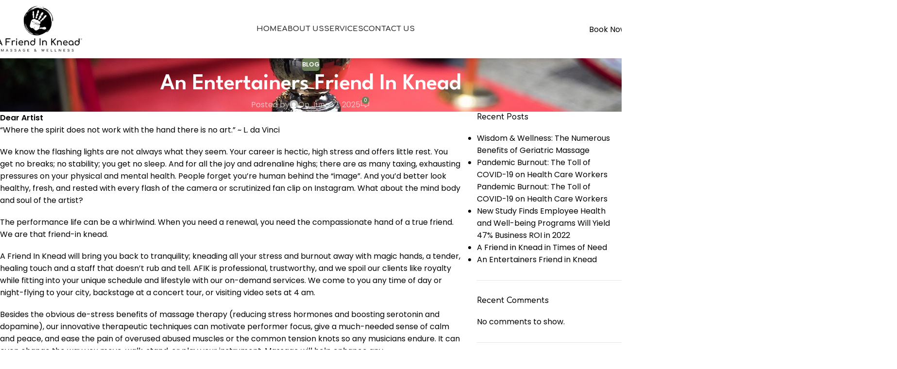

--- FILE ---
content_type: text/html; charset=UTF-8
request_url: https://afriendinknead.com/an-entertainers-friend-in-knead/
body_size: 18781
content:
<!DOCTYPE html>
<html lang="en">
<head>
	<meta charset="UTF-8">
	<link rel="profile" href="https://gmpg.org/xfn/11">
	<link rel="pingback" href="https://afriendinknead.com/xmlrpc.php">

	<title>An Entertainers Friend in Knead &#8211; afriendinknead</title>
<meta name='robots' content='max-image-preview:large' />
<link rel='dns-prefetch' href='//fonts.googleapis.com' />
<link rel="alternate" type="application/rss+xml" title="afriendinknead &raquo; Feed" href="https://afriendinknead.com/feed/" />
<link rel="alternate" type="application/rss+xml" title="afriendinknead &raquo; Comments Feed" href="https://afriendinknead.com/comments/feed/" />
<link rel="alternate" type="application/rss+xml" title="afriendinknead &raquo; An Entertainers Friend in Knead Comments Feed" href="https://afriendinknead.com/an-entertainers-friend-in-knead/feed/" />
<link rel="alternate" title="oEmbed (JSON)" type="application/json+oembed" href="https://afriendinknead.com/wp-json/oembed/1.0/embed?url=https%3A%2F%2Fafriendinknead.com%2Fan-entertainers-friend-in-knead%2F" />
<link rel="alternate" title="oEmbed (XML)" type="text/xml+oembed" href="https://afriendinknead.com/wp-json/oembed/1.0/embed?url=https%3A%2F%2Fafriendinknead.com%2Fan-entertainers-friend-in-knead%2F&#038;format=xml" />
<style id='wp-img-auto-sizes-contain-inline-css' type='text/css'>
img:is([sizes=auto i],[sizes^="auto," i]){contain-intrinsic-size:3000px 1500px}
/*# sourceURL=wp-img-auto-sizes-contain-inline-css */
</style>

<style id='safe-svg-svg-icon-style-inline-css' type='text/css'>
.safe-svg-cover{text-align:center}.safe-svg-cover .safe-svg-inside{display:inline-block;max-width:100%}.safe-svg-cover svg{fill:currentColor;height:100%;max-height:100%;max-width:100%;width:100%}

/*# sourceURL=https://afriendinknead.com/wp-content/plugins/safe-svg/dist/safe-svg-block-frontend.css */
</style>
<link rel='stylesheet' id='elementor-frontend-css' href='https://afriendinknead.com/wp-content/plugins/elementor/assets/css/frontend.min.css?ver=3.34.2' type='text/css' media='all' />
<link rel='stylesheet' id='elementor-post-7-css' href='https://afriendinknead.com/wp-content/uploads/elementor/css/post-7.css?ver=1768917540' type='text/css' media='all' />
<link rel='stylesheet' id='wd-style-base-css' href='https://afriendinknead.com/wp-content/themes/woodmart/css/parts/base.min.css?ver=8.2.5' type='text/css' media='all' />
<link rel='stylesheet' id='wd-helpers-wpb-elem-css' href='https://afriendinknead.com/wp-content/themes/woodmart/css/parts/helpers-wpb-elem.min.css?ver=8.2.5' type='text/css' media='all' />
<link rel='stylesheet' id='wd-lazy-loading-css' href='https://afriendinknead.com/wp-content/themes/woodmart/css/parts/opt-lazy-load.min.css?ver=8.2.5' type='text/css' media='all' />
<link rel='stylesheet' id='wd-elementor-base-css' href='https://afriendinknead.com/wp-content/themes/woodmart/css/parts/int-elem-base.min.css?ver=8.2.5' type='text/css' media='all' />
<link rel='stylesheet' id='child-style-css' href='https://afriendinknead.com/wp-content/themes/woodmart-child/style.css?ver=8.2.5' type='text/css' media='all' />
<link rel='stylesheet' id='wd-header-base-css' href='https://afriendinknead.com/wp-content/themes/woodmart/css/parts/header-base.min.css?ver=8.2.5' type='text/css' media='all' />
<link rel='stylesheet' id='wd-mod-tools-css' href='https://afriendinknead.com/wp-content/themes/woodmart/css/parts/mod-tools.min.css?ver=8.2.5' type='text/css' media='all' />
<link rel='stylesheet' id='wd-header-elements-base-css' href='https://afriendinknead.com/wp-content/themes/woodmart/css/parts/header-el-base.min.css?ver=8.2.5' type='text/css' media='all' />
<link rel='stylesheet' id='wd-social-icons-css' href='https://afriendinknead.com/wp-content/themes/woodmart/css/parts/el-social-icons.min.css?ver=8.2.5' type='text/css' media='all' />
<link rel='stylesheet' id='wd-section-title-css' href='https://afriendinknead.com/wp-content/themes/woodmart/css/parts/el-section-title.min.css?ver=8.2.5' type='text/css' media='all' />
<link rel='stylesheet' id='wd-list-css' href='https://afriendinknead.com/wp-content/themes/woodmart/css/parts/el-list.min.css?ver=8.2.5' type='text/css' media='all' />
<link rel='stylesheet' id='wd-el-list-css' href='https://afriendinknead.com/wp-content/themes/woodmart/css/parts/el-list-wpb-elem.min.css?ver=8.2.5' type='text/css' media='all' />
<link rel='stylesheet' id='wd-swiper-css' href='https://afriendinknead.com/wp-content/themes/woodmart/css/parts/lib-swiper.min.css?ver=8.2.5' type='text/css' media='all' />
<link rel='stylesheet' id='wd-banner-css' href='https://afriendinknead.com/wp-content/themes/woodmart/css/parts/el-banner.min.css?ver=8.2.5' type='text/css' media='all' />
<link rel='stylesheet' id='wd-banner-style-mask-and-shadow-css' href='https://afriendinknead.com/wp-content/themes/woodmart/css/parts/el-banner-style-mask-and-shadow.min.css?ver=8.2.5' type='text/css' media='all' />
<link rel='stylesheet' id='wd-banner-hover-zoom-css' href='https://afriendinknead.com/wp-content/themes/woodmart/css/parts/el-banner-hover-zoom.min.css?ver=8.2.5' type='text/css' media='all' />
<link rel='stylesheet' id='wd-banner-btn-hover-css' href='https://afriendinknead.com/wp-content/themes/woodmart/css/parts/el-banner-btn-hover.min.css?ver=8.2.5' type='text/css' media='all' />
<link rel='stylesheet' id='wd-button-css' href='https://afriendinknead.com/wp-content/themes/woodmart/css/parts/el-button.min.css?ver=8.2.5' type='text/css' media='all' />
<link rel='stylesheet' id='wd-header-mobile-nav-dropdown-css' href='https://afriendinknead.com/wp-content/themes/woodmart/css/parts/header-el-mobile-nav-dropdown.min.css?ver=8.2.5' type='text/css' media='all' />
<link rel='stylesheet' id='wd-page-title-css' href='https://afriendinknead.com/wp-content/themes/woodmart/css/parts/page-title.min.css?ver=8.2.5' type='text/css' media='all' />
<link rel='stylesheet' id='wd-post-design-large-image-css' href='https://afriendinknead.com/wp-content/themes/woodmart/css/parts/post-design-large-image.min.css?ver=8.2.5' type='text/css' media='all' />
<link rel='stylesheet' id='wd-blog-mod-author-css' href='https://afriendinknead.com/wp-content/themes/woodmart/css/parts/blog-mod-author.min.css?ver=8.2.5' type='text/css' media='all' />
<link rel='stylesheet' id='wd-blog-mod-comments-button-css' href='https://afriendinknead.com/wp-content/themes/woodmart/css/parts/blog-mod-comments-button.min.css?ver=8.2.5' type='text/css' media='all' />
<link rel='stylesheet' id='wd-post-types-mod-predefined-css' href='https://afriendinknead.com/wp-content/themes/woodmart/css/parts/post-types-mod-predefined.min.css?ver=8.2.5' type='text/css' media='all' />
<link rel='stylesheet' id='wd-post-types-mod-categories-style-bg-css' href='https://afriendinknead.com/wp-content/themes/woodmart/css/parts/post-types-mod-categories-style-bg.min.css?ver=8.2.5' type='text/css' media='all' />
<link rel='stylesheet' id='wd-blog-single-predefined-css' href='https://afriendinknead.com/wp-content/themes/woodmart/css/parts/blog-single-predefined.min.css?ver=8.2.5' type='text/css' media='all' />
<link rel='stylesheet' id='wd-post-types-el-page-navigation-css' href='https://afriendinknead.com/wp-content/themes/woodmart/css/parts/post-types-el-page-navigation.min.css?ver=8.2.5' type='text/css' media='all' />
<link rel='stylesheet' id='wd-blog-loop-base-css' href='https://afriendinknead.com/wp-content/themes/woodmart/css/parts/blog-loop-base.min.css?ver=8.2.5' type='text/css' media='all' />
<link rel='stylesheet' id='wd-blog-loop-design-masonry-css' href='https://afriendinknead.com/wp-content/themes/woodmart/css/parts/blog-loop-design-masonry.min.css?ver=8.2.5' type='text/css' media='all' />
<link rel='stylesheet' id='wd-post-types-mod-comments-css' href='https://afriendinknead.com/wp-content/themes/woodmart/css/parts/post-types-mod-comments.min.css?ver=8.2.5' type='text/css' media='all' />
<link rel='stylesheet' id='wd-off-canvas-sidebar-css' href='https://afriendinknead.com/wp-content/themes/woodmart/css/parts/opt-off-canvas-sidebar.min.css?ver=8.2.5' type='text/css' media='all' />
<link rel='stylesheet' id='wd-widget-collapse-css' href='https://afriendinknead.com/wp-content/themes/woodmart/css/parts/opt-widget-collapse.min.css?ver=8.2.5' type='text/css' media='all' />
<link rel='stylesheet' id='wd-footer-base-css' href='https://afriendinknead.com/wp-content/themes/woodmart/css/parts/footer-base.min.css?ver=8.2.5' type='text/css' media='all' />
<link rel='stylesheet' id='wd-text-block-css' href='https://afriendinknead.com/wp-content/themes/woodmart/css/parts/el-text-block.min.css?ver=8.2.5' type='text/css' media='all' />
<link rel='stylesheet' id='wd-info-box-css' href='https://afriendinknead.com/wp-content/themes/woodmart/css/parts/el-info-box.min.css?ver=8.2.5' type='text/css' media='all' />
<link rel='stylesheet' id='wd-mc4wp-css' href='https://afriendinknead.com/wp-content/themes/woodmart/css/parts/int-mc4wp.min.css?ver=8.2.5' type='text/css' media='all' />
<link rel='stylesheet' id='wd-social-icons-styles-css' href='https://afriendinknead.com/wp-content/themes/woodmart/css/parts/el-social-styles.min.css?ver=8.2.5' type='text/css' media='all' />
<link rel='stylesheet' id='wd-scroll-top-css' href='https://afriendinknead.com/wp-content/themes/woodmart/css/parts/opt-scrolltotop.min.css?ver=8.2.5' type='text/css' media='all' />
<link rel='stylesheet' id='wd-mod-sticky-sidebar-opener-css' href='https://afriendinknead.com/wp-content/themes/woodmart/css/parts/mod-sticky-sidebar-opener.min.css?ver=8.2.5' type='text/css' media='all' />
<link rel='stylesheet' id='xts-google-fonts-css' href='https://fonts.googleapis.com/css?family=Poppins%3A400%2C600%7CComfortaa%3A400%2C600%2C700%7CLeague+Spartan%3A400%2C600%7CLibre+Baskerville%3A400%2C700&#038;ver=8.2.5' type='text/css' media='all' />
<link rel='stylesheet' id='elementor-gf-local-roboto-css' href='https://afriendinknead.com/wp-content/uploads/elementor/google-fonts/css/roboto.css?ver=1748990929' type='text/css' media='all' />
<link rel='stylesheet' id='elementor-gf-local-robotoslab-css' href='https://afriendinknead.com/wp-content/uploads/elementor/google-fonts/css/robotoslab.css?ver=1748990965' type='text/css' media='all' />
<script type="text/javascript" src="https://afriendinknead.com/wp-includes/js/jquery/jquery.min.js?ver=3.7.1" id="jquery-core-js"></script>
<script type="text/javascript" src="https://afriendinknead.com/wp-includes/js/jquery/jquery-migrate.min.js?ver=3.4.1" id="jquery-migrate-js"></script>
<script type="text/javascript" src="https://afriendinknead.com/wp-content/themes/woodmart/js/libs/device.min.js?ver=8.2.5" id="wd-device-library-js"></script>
<script type="text/javascript" src="https://afriendinknead.com/wp-content/themes/woodmart/js/scripts/global/scrollBar.min.js?ver=8.2.5" id="wd-scrollbar-js"></script>
<link rel="https://api.w.org/" href="https://afriendinknead.com/wp-json/" /><link rel="alternate" title="JSON" type="application/json" href="https://afriendinknead.com/wp-json/wp/v2/posts/407" /><link rel="EditURI" type="application/rsd+xml" title="RSD" href="https://afriendinknead.com/xmlrpc.php?rsd" />
<meta name="generator" content="WordPress 6.9" />
<link rel="canonical" href="https://afriendinknead.com/an-entertainers-friend-in-knead/" />
<link rel='shortlink' href='https://afriendinknead.com/?p=407' />
					<meta name="viewport" content="width=device-width, initial-scale=1.0, maximum-scale=1.0, user-scalable=no">
									<meta name="generator" content="Elementor 3.34.2; features: e_font_icon_svg, additional_custom_breakpoints; settings: css_print_method-external, google_font-enabled, font_display-swap">
			<style>
				.e-con.e-parent:nth-of-type(n+4):not(.e-lazyloaded):not(.e-no-lazyload),
				.e-con.e-parent:nth-of-type(n+4):not(.e-lazyloaded):not(.e-no-lazyload) * {
					background-image: none !important;
				}
				@media screen and (max-height: 1024px) {
					.e-con.e-parent:nth-of-type(n+3):not(.e-lazyloaded):not(.e-no-lazyload),
					.e-con.e-parent:nth-of-type(n+3):not(.e-lazyloaded):not(.e-no-lazyload) * {
						background-image: none !important;
					}
				}
				@media screen and (max-height: 640px) {
					.e-con.e-parent:nth-of-type(n+2):not(.e-lazyloaded):not(.e-no-lazyload),
					.e-con.e-parent:nth-of-type(n+2):not(.e-lazyloaded):not(.e-no-lazyload) * {
						background-image: none !important;
					}
				}
			</style>
						<meta name="theme-color" content="#F6F6F6">
			<link rel="icon" href="https://afriendinknead.com/wp-content/uploads/2025/06/cropped-Untitled-design-14-32x32.png" sizes="32x32" />
<link rel="icon" href="https://afriendinknead.com/wp-content/uploads/2025/06/cropped-Untitled-design-14-192x192.png" sizes="192x192" />
<link rel="apple-touch-icon" href="https://afriendinknead.com/wp-content/uploads/2025/06/cropped-Untitled-design-14-180x180.png" />
<meta name="msapplication-TileImage" content="https://afriendinknead.com/wp-content/uploads/2025/06/cropped-Untitled-design-14-270x270.png" />
		<style type="text/css" id="wp-custom-css">
			.elementor-element svg.wd-icon, .img-wrapper .e-font-icon-svg {
	   width: 26px;
     height: 26px;
}

a.btn.btn-style-bordered.btn-shape-round.btn-size-default.btn-color-primary.btn-icon-pos-right {
	    padding-right: 10px;
}

a.wd-nav-link {
	border: 2px solid #6B8059;
    border-radius: 36px;
    	background-color:#6B8059 !important;
color:#fff !important;
    padding: 12px !important;
}

a.wd-nav-link:hover {
	background-color:#00000000 !important;
	border: 2px solid #6B8059;
color:#6B8059 !important;
}

.why-us .wd-info-box {
	    height: 355px !important;
}

.testi-home .testimonial-inner {
	height:495px;
}

.blogs-abt .wd-post-content {
	   height: 275px;
}

@media (max-width: 480px){ .blogs-abt .wd-post-content {
	   height: 260px;
  }
}

@media (max-width: 480px) {
	h3.wd-entities-title.title.post-title {
		font-size: 18px;
	}
}

.icon-box-gc .wd-info-box {
	    height: 465px !important;
}


/* Contact us page css */

body .gform_wrapper .gfield_label {
    font-size: 14px;
    color: #000000;
}

body .gform_wrapper input[type="text"],
body .gform_wrapper input[type="email"],
body .gform_wrapper input[type="tel"],
body .gform_wrapper textarea,
body .gform_wrapper select {
    padding: 14px;
    border: 1px solid #666666;
/*     border-bottom: 4px solid #000000; */
    border-radius: 8px;
    color: #000000;
		box-shadow: inset 0 1px 3px rgba(0, 0, 0, 0.1);
	height: 45px;
	background-color: #ffffff8c;
}

body .gform_wrapper textarea {
    height: 100px;
    resize: none;
}

body input#gform_submit_button_1 {
    width: 100%;
    padding: 14px;
    background-color: #6b8059;
    color: #ffffff;
    font-size: 1.1rem;
    border: none;
    border-radius: 8px;
    transition: background-color 0.3s ease;
}

div#gform_fields_1 {
  row-gap: 18px;
}		</style>
		<style>
		
		</style>			<style id="wd-style-header_654847-css" data-type="wd-style-header_654847">
				:root{
	--wd-top-bar-h: .00001px;
	--wd-top-bar-sm-h: .00001px;
	--wd-top-bar-sticky-h: .00001px;
	--wd-top-bar-brd-w: .00001px;

	--wd-header-general-h: 120px;
	--wd-header-general-sm-h: 70px;
	--wd-header-general-sticky-h: 80px;
	--wd-header-general-brd-w: .00001px;

	--wd-header-bottom-h: .00001px;
	--wd-header-bottom-sm-h: .00001px;
	--wd-header-bottom-sticky-h: .00001px;
	--wd-header-bottom-brd-w: .00001px;

	--wd-header-clone-h: .00001px;

	--wd-header-brd-w: calc(var(--wd-top-bar-brd-w) + var(--wd-header-general-brd-w) + var(--wd-header-bottom-brd-w));
	--wd-header-h: calc(var(--wd-top-bar-h) + var(--wd-header-general-h) + var(--wd-header-bottom-h) + var(--wd-header-brd-w));
	--wd-header-sticky-h: calc(var(--wd-top-bar-sticky-h) + var(--wd-header-general-sticky-h) + var(--wd-header-bottom-sticky-h) + var(--wd-header-clone-h) + var(--wd-header-brd-w));
	--wd-header-sm-h: calc(var(--wd-top-bar-sm-h) + var(--wd-header-general-sm-h) + var(--wd-header-bottom-sm-h) + var(--wd-header-brd-w));
}


.whb-sticked .whb-general-header .wd-dropdown:not(.sub-sub-menu) {
	margin-top: 20px;
}

.whb-sticked .whb-general-header .wd-dropdown:not(.sub-sub-menu):after {
	height: 30px;
}






		
.whb-top-bar {
	background-color: rgba(131, 183, 53, 1);
}

.whb-general-header {
	border-bottom-width: 0px;border-bottom-style: solid;
}

.whb-header-bottom {
	border-bottom-width: 0px;border-bottom-style: solid;
}
			</style>
						<style id="wd-style-theme_settings_default-css" data-type="wd-style-theme_settings_default">
				@font-face {
	font-weight: normal;
	font-style: normal;
	font-family: "woodmart-font";
	src: url("//afriendinknead.com/wp-content/themes/woodmart/fonts/woodmart-font-1-400.woff2?v=8.2.5") format("woff2");
}

:root {
	--wd-text-font: "Poppins", Arial, Helvetica, sans-serif;
	--wd-text-font-weight: 400;
	--wd-text-color: rgb(0,0,0);
	--wd-text-font-size: 16px;
	--wd-title-font: "Comfortaa", Arial, Helvetica, sans-serif;
	--wd-title-font-weight: 600;
	--wd-title-transform: capitalize;
	--wd-title-color: rgb(0,0,0);
	--wd-entities-title-font: "Comfortaa", Arial, Helvetica, sans-serif;
	--wd-entities-title-font-weight: 700;
	--wd-entities-title-transform: capitalize;
	--wd-entities-title-color: rgb(0,0,0);
	--wd-entities-title-color-hover: rgb(0, 0, 0);
	--wd-alternative-font: "Comfortaa", Arial, Helvetica, sans-serif;
	--wd-widget-title-font: "Comfortaa", Arial, Helvetica, sans-serif;
	--wd-widget-title-font-weight: 700;
	--wd-widget-title-transform: capitalize;
	--wd-widget-title-color: rgb(0,0,0);
	--wd-widget-title-font-size: 16px;
	--wd-header-el-font: "Comfortaa", Arial, Helvetica, sans-serif;
	--wd-header-el-font-weight: 700;
	--wd-header-el-transform: uppercase;
	--wd-header-el-font-size: 15px;
	--wd-primary-color: rgb(107,128,89);
	--wd-alternative-color: rgb(0,0,0);
	--wd-link-color: rgb(0,0,0);
	--wd-link-color-hover: #242424;
	--btn-default-font-family: "Libre Baskerville", Arial, Helvetica, sans-serif;
	--btn-default-font-weight: 700;
	--btn-default-transform: capitalize;
	--btn-default-bgcolor: rgb(107,128,89);
	--btn-default-bgcolor-hover: rgba(107,128,89,0.84);
	--btn-accented-font-family: "Libre Baskerville", Arial, Helvetica, sans-serif;
	--btn-accented-font-weight: 700;
	--btn-accented-bgcolor: rgb(107,128,89);
	--btn-accented-bgcolor-hover: rgba(107,128,89,0.84);
	--wd-form-brd-width: 2px;
	--notices-success-bg: #459647;
	--notices-success-color: #fff;
	--notices-warning-bg: #E0B252;
	--notices-warning-color: #fff;
}
.wd-popup.wd-age-verify {
	--wd-popup-width: 500px;
}
.wd-popup.wd-promo-popup {
	background-color: #111111;
	background-image: none;
	background-repeat: no-repeat;
	background-size: contain;
	background-position: left center;
	--wd-popup-width: 800px;
}
:is(.woodmart-woocommerce-layered-nav, .wd-product-category-filter) .wd-scroll-content {
	max-height: 223px;
}
.wd-page-title {
	background-color: rgb(0,0,0);
	background-image: none;
	background-size: cover;
	background-position: center center;
}
.wd-footer {
	background-color: #ffffff;
	background-image: none;
}
html .page-title > .container > .title, html .page-title .wd-title-wrapp > .title {
	font-family: "League Spartan", Arial, Helvetica, sans-serif;
	font-size: 46px;
}
html .page-title .wd-breadcrumbs a, html .page-title .wd-breadcrumbs span, html .page-title .yoast-breadcrumb a, html .page-title .yoast-breadcrumb span {
	font-size: 16px;
}
.page .wd-page-content {
	background-color: rgb(240,240,240);
	background-image: none;
}
.wd-nav-arrows.wd-pos-together:not(:where(.wd-custom-style)) {
	--wd-arrow-gap: 8px;
	--wd-arrow-size: 38px;
	--wd-arrow-icon-size: 18px;
	--wd-arrow-color: rgb(255,255,255);
	--wd-arrow-color-hover: rgb(255,255,255);
	--wd-arrow-color-dis: rgb(107,128,89);
	--wd-arrow-bg: rgb(107,128,89);
	--wd-arrow-bg-hover: rgb(107,128,89);
	--wd-arrow-bg-dis: rgba(255,255,255,0);
	--wd-arrow-radius: 36px;
	--wd-arrow-brd-color: rgb(107,128,89);
	--wd-arrow-brd-color-hover: rgb(107,128,89);
	--wd-arrow-brd-color-dis: rgb(107,128,89);
	--wd-arrow-brd: 2px solid;
}
.wd-popup.popup-quick-view {
	--wd-popup-width: 920px;
}

@media (max-width: 768.98px) {
	html .page-title > .container > .title, html .page-title .wd-title-wrapp > .title {
		font-size: 32px;
	}
	html .page-title .wd-breadcrumbs a, html .page-title .wd-breadcrumbs span, html .page-title .yoast-breadcrumb a, html .page-title .yoast-breadcrumb span {
		font-size: 14px;
	}
	.wd-nav-arrows.wd-pos-together:not(:where(.wd-custom-style)) {
		--wd-arrow-gap: 6px;
	--wd-arrow-size: 32px;
	}

}
:root{
--wd-container-w: 1400px;
--wd-form-brd-radius: 35px;
--btn-default-color: #fff;
--btn-default-color-hover: #fff;
--btn-accented-color: #fff;
--btn-accented-color-hover: #fff;
--btn-default-brd-radius: 35px;
--btn-default-box-shadow: none;
--btn-default-box-shadow-hover: none;
--btn-accented-brd-radius: 35px;
--btn-accented-box-shadow: none;
--btn-accented-box-shadow-hover: none;
--wd-brd-radius: 8px;
}

@media (min-width: 1400px) {
section.elementor-section.wd-section-stretch > .elementor-container {
margin-left: auto;
margin-right: auto;
}
}


			</style>
			</head>

<body class="wp-singular post-template-default single single-post postid-407 single-format-standard wp-theme-woodmart wp-child-theme-woodmart-child single-post-large-image wrapper-custom  categories-accordion-on woodmart-ajax-shop-on elementor-default elementor-kit-7">
			<script type="text/javascript" id="wd-flicker-fix">// Flicker fix.</script>	
				<style class="wd-preloader-style">
				html {
					/* overflow: hidden; */
					overflow-y: scroll;
				}

				html body {
					overflow: hidden;
					max-height: calc(100vh - var(--wd-admin-bar-h));
				}
			</style>
			<div class="wd-preloader color-scheme-dark">
				<style>
											.wd-preloader {
							background-color: rgb(255,255,255)						}
					
					
					@keyframes wd-preloader-fadeOut {
						from {
							visibility: visible;
						}
						to {
							visibility: hidden;
						}
					}

					.wd-preloader {
						position: fixed;
						top: 0;
						left: 0;
						right: 0;
						bottom: 0;
						opacity: 1;
						visibility: visible;
						z-index: 2500;
						display: flex;
						justify-content: center;
						align-items: center;
						animation: wd-preloader-fadeOut 20s ease both;
						transition: opacity .4s ease;
					}

					.wd-preloader.preloader-hide {
						pointer-events: none;
						opacity: 0 !important;
					}

					.wd-preloader-img {
						max-width: 300px;
						max-height: 300px;
					}
				</style>

				<div class="wd-preloader-img">
											<img src="https://afriendinknead.com/wp-content/uploads/2025/06/Untitled-design.gif" alt="preloader">
									</div>
			</div>
		
	<div class="wd-page-wrapper website-wrapper">
									<header class="whb-header whb-header_654847 whb-sticky-shadow whb-scroll-stick whb-sticky-real">
					<div class="whb-main-header">
	
<div class="whb-row whb-top-bar whb-not-sticky-row whb-with-bg whb-without-border whb-color-light whb-hidden-desktop whb-hidden-mobile whb-flex-flex-middle">
	<div class="container">
		<div class="whb-flex-row whb-top-bar-inner">
			<div class="whb-column whb-col-left whb-column5 whb-visible-lg">
	
<div class="wd-header-text reset-last-child whb-y4ro7npestv02kyrww49"><strong><span style="color: #ffffff;">ADD ANYTHING HERE OR JUST REMOVE IT…</span></strong></div>
</div>
<div class="whb-column whb-col-center whb-column6 whb-visible-lg whb-empty-column">
	</div>
<div class="whb-column whb-col-right whb-column7 whb-visible-lg">
				<div
						class=" wd-social-icons wd-style-default social-share wd-shape-circle  whb-43k0qayz7gg36f2jmmhk color-scheme-light text-center">
				
				
									<a rel="noopener noreferrer nofollow" href="https://www.facebook.com/sharer/sharer.php?u=https://afriendinknead.com/an-entertainers-friend-in-knead/" target="_blank" class=" wd-social-icon social-facebook" aria-label="Facebook social link">
						<span class="wd-icon"></span>
											</a>
				
									<a rel="noopener noreferrer nofollow" href="https://x.com/share?url=https://afriendinknead.com/an-entertainers-friend-in-knead/" target="_blank" class=" wd-social-icon social-twitter" aria-label="X social link">
						<span class="wd-icon"></span>
											</a>
				
				
				
				
				
				
									<a rel="noopener noreferrer nofollow" href="https://pinterest.com/pin/create/button/?url=https://afriendinknead.com/an-entertainers-friend-in-knead/&media=https://afriendinknead.com/wp-content/uploads/2025/06/red-carpet.jpg&description=An+Entertainers+Friend+in+Knead" target="_blank" class=" wd-social-icon social-pinterest" aria-label="Pinterest social link">
						<span class="wd-icon"></span>
											</a>
				
				
									<a rel="noopener noreferrer nofollow" href="https://www.linkedin.com/shareArticle?mini=true&url=https://afriendinknead.com/an-entertainers-friend-in-knead/" target="_blank" class=" wd-social-icon social-linkedin" aria-label="Linkedin social link">
						<span class="wd-icon"></span>
											</a>
				
				
				
				
				
				
				
				
				
				
				
				
				
				
				
									<a rel="noopener noreferrer nofollow" href="https://telegram.me/share/url?url=https://afriendinknead.com/an-entertainers-friend-in-knead/" target="_blank" class=" wd-social-icon social-tg" aria-label="Telegram social link">
						<span class="wd-icon"></span>
											</a>
				
				
			</div>

		<div class="wd-header-divider wd-full-height whb-aik22afewdiur23h71ba"></div>

<div class="wd-header-nav wd-header-secondary-nav whb-qyxd33agi52wruenrb9t text-right wd-full-height" role="navigation" aria-label="Secondary navigation">
			<span>
			Wrong menu selected		</span>
		</div>
<div class="wd-header-divider wd-full-height whb-hvo7pk2f543doxhr21h5"></div>
</div>
<div class="whb-column whb-col-mobile whb-column_mobile1 whb-hidden-lg">
				<div
						class=" wd-social-icons wd-style-default social-share wd-shape-circle  whb-gcq39di99c7lvyf6qrzz color-scheme-light text-center">
				
				
									<a rel="noopener noreferrer nofollow" href="https://www.facebook.com/sharer/sharer.php?u=https://afriendinknead.com/an-entertainers-friend-in-knead/" target="_blank" class=" wd-social-icon social-facebook" aria-label="Facebook social link">
						<span class="wd-icon"></span>
											</a>
				
									<a rel="noopener noreferrer nofollow" href="https://x.com/share?url=https://afriendinknead.com/an-entertainers-friend-in-knead/" target="_blank" class=" wd-social-icon social-twitter" aria-label="X social link">
						<span class="wd-icon"></span>
											</a>
				
				
				
				
				
				
									<a rel="noopener noreferrer nofollow" href="https://pinterest.com/pin/create/button/?url=https://afriendinknead.com/an-entertainers-friend-in-knead/&media=https://afriendinknead.com/wp-content/uploads/2025/06/red-carpet.jpg&description=An+Entertainers+Friend+in+Knead" target="_blank" class=" wd-social-icon social-pinterest" aria-label="Pinterest social link">
						<span class="wd-icon"></span>
											</a>
				
				
									<a rel="noopener noreferrer nofollow" href="https://www.linkedin.com/shareArticle?mini=true&url=https://afriendinknead.com/an-entertainers-friend-in-knead/" target="_blank" class=" wd-social-icon social-linkedin" aria-label="Linkedin social link">
						<span class="wd-icon"></span>
											</a>
				
				
				
				
				
				
				
				
				
				
				
				
				
				
				
									<a rel="noopener noreferrer nofollow" href="https://telegram.me/share/url?url=https://afriendinknead.com/an-entertainers-friend-in-knead/" target="_blank" class=" wd-social-icon social-tg" aria-label="Telegram social link">
						<span class="wd-icon"></span>
											</a>
				
				
			</div>

		</div>
		</div>
	</div>
</div>

<div class="whb-row whb-general-header whb-sticky-row whb-without-bg whb-without-border whb-color-dark whb-with-shadow whb-flex-flex-middle">
	<div class="container">
		<div class="whb-flex-row whb-general-header-inner">
			<div class="whb-column whb-col-left whb-column8 whb-visible-lg">
	<div class="site-logo whb-gs8bcnxektjsro21n657 wd-switch-logo">
	<a href="https://afriendinknead.com/" class="wd-logo wd-main-logo" rel="home" aria-label="Site logo">
		<img fetchpriority="high" width="582" height="356" src="https://afriendinknead.com/wp-content/uploads/2025/06/Untitled-design-13.png" class="attachment-full size-full" alt="" style="max-width:190px;" decoding="async" srcset="https://afriendinknead.com/wp-content/uploads/2025/06/Untitled-design-13.png 582w, https://afriendinknead.com/wp-content/uploads/2025/06/Untitled-design-13-150x92.png 150w, https://afriendinknead.com/wp-content/uploads/2025/06/Untitled-design-13-300x184.png 300w" sizes="(max-width: 582px) 100vw, 582px" />	</a>
					<a href="https://afriendinknead.com/" class="wd-logo wd-sticky-logo" rel="home">
			<img width="582" height="356" src="https://afriendinknead.com/wp-content/uploads/2025/06/Untitled-design-13.png" class="attachment-full size-full" alt="" style="max-width:250px;" decoding="async" srcset="https://afriendinknead.com/wp-content/uploads/2025/06/Untitled-design-13.png 582w, https://afriendinknead.com/wp-content/uploads/2025/06/Untitled-design-13-150x92.png 150w, https://afriendinknead.com/wp-content/uploads/2025/06/Untitled-design-13-300x184.png 300w" sizes="(max-width: 582px) 100vw, 582px" />		</a>
	</div>
</div>
<div class="whb-column whb-col-center whb-column9 whb-visible-lg">
	<div class="wd-header-nav wd-header-main-nav text-center wd-design-1 whb-p2ohnqzt7vyqtiguoc50" role="navigation" aria-label="Main navigation">
	<ul id="menu-main-menu" class="menu wd-nav wd-nav-main wd-style-default wd-gap-l"><li id="menu-item-19" class="menu-item menu-item-type-post_type menu-item-object-page menu-item-home menu-item-19 item-level-0 menu-simple-dropdown wd-event-hover" ><a href="https://afriendinknead.com/" class="woodmart-nav-link"><span class="nav-link-text">Home</span></a></li>
<li id="menu-item-605" class="menu-item menu-item-type-post_type menu-item-object-page menu-item-605 item-level-0 menu-simple-dropdown wd-event-hover" ><a href="https://afriendinknead.com/about-us/" class="woodmart-nav-link"><span class="nav-link-text">About Us</span></a></li>
<li id="menu-item-941" class="menu-item menu-item-type-custom menu-item-object-custom menu-item-941 item-level-0 menu-mega-dropdown wd-event-hover menu-item-has-children dropdown-with-height" style="--wd-dropdown-height: 400px;--wd-dropdown-width: 1200px;--wd-dropdown-padding: 0px;"><a href="#" class="woodmart-nav-link"><span class="nav-link-text">Services</span></a>
<div class="wd-dropdown-menu wd-dropdown wd-design-sized color-scheme-dark">

<div class="container wd-entry-content">
			<link rel="stylesheet" id="elementor-post-925-css" href="https://afriendinknead.com/wp-content/uploads/elementor/css/post-925.css?ver=1768917541" type="text/css" media="all">
					<div data-elementor-type="wp-post" data-elementor-id="925" class="elementor elementor-925">
				<div class="wd-negative-gap elementor-element elementor-element-65f2aa4 e-flex e-con-boxed e-con e-parent" data-id="65f2aa4" data-element_type="container" data-settings="{&quot;background_background&quot;:&quot;classic&quot;}">
					<div class="e-con-inner">
		<div class="elementor-element elementor-element-c771ee0 e-con-full e-flex e-con e-child" data-id="c771ee0" data-element_type="container">
				<div class="elementor-element elementor-element-eb32949 wd-width-100 elementor-widget elementor-widget-wd_title" data-id="eb32949" data-element_type="widget" data-widget_type="wd_title.default">
				<div class="elementor-widget-container">
							<div class="title-wrapper wd-set-mb reset-last-child wd-title-color-default wd-title-style-default wd-title-size-default text-left">

			
			<div class="liner-continer">
				<h4 class="woodmart-title-container title wd-fontsize-l">Our services</h4> 
							</div>

					</div>
						</div>
				</div>
				<div class="elementor-element elementor-element-78f20b6 elementor-widget elementor-widget-wd_list" data-id="78f20b6" data-element_type="widget" data-widget_type="wd_list.default">
				<div class="elementor-widget-container">
							<ul class="wd-list color-scheme-custom wd-fontsize-s wd-type-without wd-style- text-left">
											<li class="elementor-repeater-item-eeb4131">
					
					<span class="wd-list-content list-content">
						Corporate wellness program					</span>

					
						<a  href="https://afriendinknead.com/corporate-wellness-program/" class="wd-fill" aria-label="List item link"></a>
									</li>
											<li class="elementor-repeater-item-7503098">
					
					<span class="wd-list-content list-content">
						First responders program					</span>

					
						<a  href="https://afriendinknead.com/first-responders-program/" class="wd-fill" aria-label="List item link"></a>
									</li>
											<li class="elementor-repeater-item-693c53e">
					
					<span class="wd-list-content list-content">
						Geriatric Massage					</span>

					
						<a  href="https://afriendinknead.com/geriatric-massage/" class="wd-fill" aria-label="List item link"></a>
									</li>
											<li class="elementor-repeater-item-d93f1eb">
					
					<span class="wd-list-content list-content">
						Special events					</span>

					
						<a  href="https://afriendinknead.com/special-events/" class="wd-fill" aria-label="List item link"></a>
									</li>
											<li class="elementor-repeater-item-68c5719">
					
					<span class="wd-list-content list-content">
						Government contracting					</span>

					
						<a  href="https://afriendinknead.com/government-contracting/" class="wd-fill" aria-label="List item link"></a>
									</li>
											<li class="elementor-repeater-item-47b89f5">
					
					<span class="wd-list-content list-content">
						In home studio massage					</span>

					
						<a  href="https://afriendinknead.com/in-home-studio-massage/" class="wd-fill" aria-label="List item link"></a>
									</li>
					</ul>

						</div>
				</div>
				</div>
		<div class="elementor-element elementor-element-6afd128 e-con-full e-flex e-con e-child" data-id="6afd128" data-element_type="container">
				<div class="elementor-element elementor-element-60e6a3c wd-width-100 elementor-widget elementor-widget-wd_banner_carousel" data-id="60e6a3c" data-element_type="widget" data-widget_type="wd_banner_carousel.default">
				<div class="elementor-widget-container">
							<div class="wd-carousel-container banners-carousel-wrapper">
			<div class="wd-carousel-inner">
				<div class="wd-carousel wd-grid banners-carousel" data-speed="5000" data-autoplay="yes" data-scroll_per_page="yes" style="--wd-col-lg:3;--wd-col-md:3;--wd-col-sm:1;--wd-gap-lg:20px;--wd-gap-sm:10px;">
					<div class="wd-carousel-wrap">
																						<div class="promo-banner-wrapper wd-carousel-item elementor-repeater-item-5f06da3">
			<div class="promo-banner banner-mask banner-hover-zoom color-scheme- banner-btn-size-default banner-btn-style-default wd-with-link">
				<div class="main-wrapp-img">
					<div class="banner-image">
																					<img width="1707" height="2560" src="https://afriendinknead.com/wp-content/themes/woodmart/images/lazy.svg" class="attachment-full size-full" alt="" decoding="async" srcset="" sizes="(max-width: 1707px) 100vw, 1707px" data-src="https://afriendinknead.com/wp-content/uploads/2025/06/IMG_2960-scaled-1.jpg" data-srcset="https://afriendinknead.com/wp-content/uploads/2025/06/IMG_2960-scaled-1.jpg 1707w, https://afriendinknead.com/wp-content/uploads/2025/06/IMG_2960-scaled-1-200x300.jpg 200w, https://afriendinknead.com/wp-content/uploads/2025/06/IMG_2960-scaled-1-683x1024.jpg 683w, https://afriendinknead.com/wp-content/uploads/2025/06/IMG_2960-scaled-1-768x1152.jpg 768w, https://afriendinknead.com/wp-content/uploads/2025/06/IMG_2960-scaled-1-1024x1536.jpg 1024w, https://afriendinknead.com/wp-content/uploads/2025/06/IMG_2960-scaled-1-1366x2048.jpg 1366w" />																		</div>
				</div>

				<div class="wrapper-content-banner wd-fill wd-items-bottom wd-justify-left">
					<div class="content-banner  text-left">
						
													<h4 class="banner-title wd-fontsize-l" data-elementor-setting-key="title">
								Corporate <br />
Wellness Program							</h4>
						
						
						
											</div>
				</div>

									<a href="https://afriendinknead.com/corporate-wellness-program/" class="wd-promo-banner-link wd-fill" aria-label="Banner link"></a>
							</div>
		</div>
																								<div class="promo-banner-wrapper wd-carousel-item elementor-repeater-item-c039a49">
			<div class="promo-banner banner-mask banner-hover-zoom color-scheme- banner-btn-size-default banner-btn-style-default wd-with-link">
				<div class="main-wrapp-img">
					<div class="banner-image">
																					<img loading="lazy" width="641" height="596" src="https://afriendinknead.com/wp-content/themes/woodmart/images/lazy.svg" class="attachment-full size-full" alt="" decoding="async" srcset="" sizes="(max-width: 641px) 100vw, 641px" data-src="https://afriendinknead.com/wp-content/uploads/2025/06/first-reponders-program.jpg" data-srcset="https://afriendinknead.com/wp-content/uploads/2025/06/first-reponders-program.jpg 641w, https://afriendinknead.com/wp-content/uploads/2025/06/first-reponders-program-300x279.jpg 300w" />																		</div>
				</div>

				<div class="wrapper-content-banner wd-fill wd-items-bottom wd-justify-left">
					<div class="content-banner  text-left">
						
													<h4 class="banner-title wd-fontsize-l" data-elementor-setting-key="title">
								First Responders Program							</h4>
						
						
						
											</div>
				</div>

									<a href="https://afriendinknead.com/first-responders-program/" class="wd-promo-banner-link wd-fill" aria-label="Banner link"></a>
							</div>
		</div>
																								<div class="promo-banner-wrapper wd-carousel-item elementor-repeater-item-82ab7b0">
			<div class="promo-banner banner-mask banner-hover-zoom color-scheme- banner-btn-size-default banner-btn-style-default wd-with-link">
				<div class="main-wrapp-img">
					<div class="banner-image">
																					<img loading="lazy" width="500" height="500" src="https://afriendinknead.com/wp-content/themes/woodmart/images/lazy.svg" class="attachment-full size-full" alt="" decoding="async" srcset="" sizes="(max-width: 500px) 100vw, 500px" data-src="https://afriendinknead.com/wp-content/uploads/2025/06/62.jpg" data-srcset="https://afriendinknead.com/wp-content/uploads/2025/06/62.jpg 500w, https://afriendinknead.com/wp-content/uploads/2025/06/62-300x300.jpg 300w, https://afriendinknead.com/wp-content/uploads/2025/06/62-150x150.jpg 150w" />																		</div>
				</div>

				<div class="wrapper-content-banner wd-fill wd-items-bottom wd-justify-left">
					<div class="content-banner  text-left">
						
													<h4 class="banner-title wd-fontsize-l" data-elementor-setting-key="title">
								Geriatric <br />
Massage							</h4>
						
						
						
											</div>
				</div>

									<a href="https://afriendinknead.com/geriatric-massage/" class="wd-promo-banner-link wd-fill" aria-label="Banner link"></a>
							</div>
		</div>
																								<div class="promo-banner-wrapper wd-carousel-item elementor-repeater-item-a779611">
			<div class="promo-banner banner-mask banner-hover-zoom color-scheme- banner-btn-size-default banner-btn-style-default wd-with-link">
				<div class="main-wrapp-img">
					<div class="banner-image">
																					<img loading="lazy" width="1440" height="1439" src="https://afriendinknead.com/wp-content/themes/woodmart/images/lazy.svg" class="attachment-full size-full" alt="" decoding="async" srcset="" sizes="(max-width: 1440px) 100vw, 1440px" data-src="https://afriendinknead.com/wp-content/uploads/2025/06/a-friend-in-knead-event.jpg" data-srcset="https://afriendinknead.com/wp-content/uploads/2025/06/a-friend-in-knead-event.jpg 1440w, https://afriendinknead.com/wp-content/uploads/2025/06/a-friend-in-knead-event-300x300.jpg 300w, https://afriendinknead.com/wp-content/uploads/2025/06/a-friend-in-knead-event-1024x1024.jpg 1024w, https://afriendinknead.com/wp-content/uploads/2025/06/a-friend-in-knead-event-150x150.jpg 150w, https://afriendinknead.com/wp-content/uploads/2025/06/a-friend-in-knead-event-768x767.jpg 768w, https://afriendinknead.com/wp-content/uploads/2025/06/a-friend-in-knead-event-600x600.jpg 600w" />																		</div>
				</div>

				<div class="wrapper-content-banner wd-fill wd-items-bottom wd-justify-left">
					<div class="content-banner  text-left">
						
													<h4 class="banner-title wd-fontsize-l" data-elementor-setting-key="title">
								Special <br />
Events							</h4>
						
						
						
											</div>
				</div>

									<a href="https://afriendinknead.com/special-events/" class="wd-promo-banner-link wd-fill" aria-label="Banner link"></a>
							</div>
		</div>
																								<div class="promo-banner-wrapper wd-carousel-item elementor-repeater-item-2ad35ec">
			<div class="promo-banner banner-mask banner-hover-zoom color-scheme- banner-btn-size-default banner-btn-style-default wd-with-link">
				<div class="main-wrapp-img">
					<div class="banner-image">
																					<img loading="lazy" width="1366" height="768" src="https://afriendinknead.com/wp-content/themes/woodmart/images/lazy.svg" class="attachment-full size-full" alt="" decoding="async" srcset="" sizes="(max-width: 1366px) 100vw, 1366px" data-src="https://afriendinknead.com/wp-content/uploads/2025/06/Government-building.png" data-srcset="https://afriendinknead.com/wp-content/uploads/2025/06/Government-building.png 1366w, https://afriendinknead.com/wp-content/uploads/2025/06/Government-building-300x169.png 300w, https://afriendinknead.com/wp-content/uploads/2025/06/Government-building-1024x576.png 1024w, https://afriendinknead.com/wp-content/uploads/2025/06/Government-building-768x432.png 768w" />																		</div>
				</div>

				<div class="wrapper-content-banner wd-fill wd-items-bottom wd-justify-left">
					<div class="content-banner  text-left">
						
													<h4 class="banner-title wd-fontsize-l" data-elementor-setting-key="title">
								Government <br />
Contracting							</h4>
						
						
						
											</div>
				</div>

									<a href="https://afriendinknead.com/government-contracting/" class="wd-promo-banner-link wd-fill" aria-label="Banner link"></a>
							</div>
		</div>
																								<div class="promo-banner-wrapper wd-carousel-item elementor-repeater-item-ea4d2cf">
			<div class="promo-banner banner-mask banner-hover-zoom color-scheme- banner-btn-size-default banner-btn-style-default wd-with-link">
				<div class="main-wrapp-img">
					<div class="banner-image">
																					<img loading="lazy" width="376" height="567" src="https://afriendinknead.com/wp-content/themes/woodmart/images/lazy.svg" class="attachment-full size-full" alt="" decoding="async" srcset="" sizes="(max-width: 376px) 100vw, 376px" data-src="https://afriendinknead.com/wp-content/uploads/2025/06/IMG-8401.jpg" data-srcset="https://afriendinknead.com/wp-content/uploads/2025/06/IMG-8401.jpg 376w, https://afriendinknead.com/wp-content/uploads/2025/06/IMG-8401-199x300.jpg 199w" />																		</div>
				</div>

				<div class="wrapper-content-banner wd-fill wd-items-bottom wd-justify-left">
					<div class="content-banner  text-left">
						
													<h4 class="banner-title wd-fontsize-l" data-elementor-setting-key="title">
								In Home<br />
Studio Massage							</h4>
						
						
						
											</div>
				</div>

									<a href="https://afriendinknead.com/in-home-studio-massage/" class="wd-promo-banner-link wd-fill" aria-label="Banner link"></a>
							</div>
		</div>
													</div>
				</div>

							</div>

								</div>
						</div>
				</div>
				</div>
					</div>
				</div>
				</div>
		
</div>

</div>
</li>
<li id="menu-item-877" class="menu-item menu-item-type-post_type menu-item-object-page menu-item-877 item-level-0 menu-simple-dropdown wd-event-hover" ><a href="https://afriendinknead.com/contact-us/" class="woodmart-nav-link"><span class="nav-link-text">Contact Us</span></a></li>
</ul></div>
</div>
<div class="whb-column whb-col-right whb-column10 whb-visible-lg">
	<div id="wd-6975215e0b356" class=" whb-cq5hyl0d2hh5u7sak5fr wd-button-wrapper text-center"><a href="https://afriendinknead.com/contact-us/" title="" class="btn btn-color-primary btn-style-default btn-shape-round btn-size-default">Book Now</a></div></div>
<div class="whb-column whb-mobile-left whb-column_mobile2 whb-hidden-lg">
	<div class="site-logo whb-lt7vdqgaccmapftzurvt">
	<a href="https://afriendinknead.com/" class="wd-logo wd-main-logo" rel="home" aria-label="Site logo">
		<img src="https://afriendinknead.com/wp-content/uploads/2025/06/Untitled-design-13.png" alt="afriendinknead" style="max-width: 500px;" />	</a>
	</div>
</div>
<div class="whb-column whb-mobile-center whb-column_mobile3 whb-hidden-lg whb-empty-column">
	</div>
<div class="whb-column whb-mobile-right whb-column_mobile4 whb-hidden-lg">
	<div class="wd-tools-element wd-header-mobile-nav wd-style-icon wd-design-1 whb-g1k0m1tib7raxrwkm1t3">
	<a href="#" rel="nofollow" aria-label="Open mobile menu">
		
		<span class="wd-tools-icon">
					</span>

		<span class="wd-tools-text">Menu</span>

			</a>
</div></div>
		</div>
	</div>
</div>
</div>
				</header>
			
								<div class="wd-page-content main-page-wrapper">
		
						<div class="wd-page-title page-title page-title-default title-size-default title-design-centered color-scheme-light post-title-large-image" style="background-image: url(https://afriendinknead.com/wp-content/uploads/2025/06/red-carpet.jpg);">
					<div class="container">
													<div class="wd-post-cat wd-style-with-bg"><a href="https://afriendinknead.com/category/blog/" rel="category tag">Blog</a></div>
						
						<h1 class="entry-title title">An Entertainers Friend in Knead</h1>

						
						<div class="wd-post-meta">
														<div class="wd-post-author wd-meta-author">
													<span>Posted by</span>
		
					<img alt='author-avatar' src="https://afriendinknead.com/wp-content/themes/woodmart/images/lazy.svg" data-src='https://secure.gravatar.com/avatar/?s=18&#038;d=mm&#038;r=g' srcset="" data-srcset='https://secure.gravatar.com/avatar/?s=36&#038;d=mm&#038;r=g 2x' class='avatar avatar-18 photo avatar-default' height='18' width='18' decoding='async'/>		
					<a href="https://afriendinknead.com/author/" class="author" rel="author"></a>
											</div>
															<div class="wd-modified-date">
											<time class="updated" datetime="2025-06-12T14:48:25+00:00">
			June 12, 2025		</time>
										</div>

								<div class="wd-post-date wd-style-default">
									<time class="published" datetime="2025-06-12T14:46:47+00:00">
										On June 12, 2025									</time>
								</div>
																					<div class="wd-post-reply wd-meta-reply wd-style-1">
								<a href="https://afriendinknead.com/an-entertainers-friend-in-knead/#respond"><span class="wd-replies-count">0</span></a>							</div>
													</div>
					</div>
				</div>
			
		<main id="main-content" class="wd-content-layout content-layout-wrapper container wd-grid-g wd-sidebar-hidden-md-sm wd-sidebar-hidden-sm wd-builder-off" role="main" style="--wd-col-lg:12;--wd-gap-lg:30px;--wd-gap-sm:20px;">
				<div class="wd-content-area site-content wd-grid-col" style="--wd-col-lg:9;--wd-col-md:12;--wd-col-sm:12;">
				
			
<article id="post-407" class="post-single-page post-single-large-image post-407 post type-post status-publish format-standard has-post-thumbnail hentry category-blog">
	<header class="wd-single-post-header">
							<div class="wd-post-image">
								</div>
			</header>

			<div class="wd-entry-content">
			
<p><strong>Dear Artist</strong><br>“Where the spirit does not work with the hand there is no art.” ~ L. da Vinci</p>



<p>We know the flashing lights are not always what they seem. Your career is hectic, high stress and offers little rest. You get no breaks; no stability; you get no sleep. And for all the joy and adrenaline highs; there are as many taxing, exhausting pressures on your physical and mental health. People forget you’re human behind the “image”. And you’d better look healthy, fresh, and rested with every flash of the camera or scrutinized fan clip on Instagram. What about the mind body and soul of the artist?</p>



<p>The performance life can be a whirlwind. When you need a renewal, you need the compassionate hand of a true friend. We are that friend-in knead.</p>



<p>A Friend In Knead will bring you back to tranquility; kneading all your stress and burnout away with magic hands, a tender, healing touch and a staff that doesn’t rub and tell. AFIK is professional, trustworthy, and we spoil our clients like royalty while fitting into your unique schedule and lifestyle with our on-demand services. We come to you any time of day or night-flying to your city, backstage at a concert tour, or visiting video sets at 4 am.</p>



<p>Besides the obvious de-stress benefits of massage therapy (reducing stress hormones and boosting serotonin and dopamine), our innovative therapeutic techniques can motivate performer focus, give a much-needed sense of calm and peace, and ease the pain of overused abused muscles or the common tension knots so any musicians endure. It can even change the way you move, walk, stand, or play your instrument. Massage will help enhance any performance/appearance, and improve artist comfort, health, and happiness.</p>



<p>AFIK offers a suite of customized, high quality holistic massage services that include Swedish, deep-tissue, stress/sleep, physical recovery, sports, prenatal, Eastern bodywork, stretching, scalp, and couples massage. In addition to vetted, licensed massage therapists, our staff includes certified meditation instructors, music therapy artists, and aromatherapists. Our therapists have extensive background in anatomy, physiology, and kinesiology.</p>



<p>We will work with you to craft a regimen specifically tailored to your wellness needs. And, like everything else we do, we get creative and eclectic. We have done everything from a special singer’s massage for the tired face/lips, to hand/arm guitarist massage, to a warm coconut chocolate massage.</p>



<p>In addition to safety, hygiene, and trust, we take the most absolute care in confidentiality and discretion.</p>



<p>A Friend In Knead’s CEO and head therapist Dawud has owned or operated several businesses and organizations that melds arts and entertainment with spirituality and holistic living. He’s a musician and certified audio engineer who knows the grueling life of an entertainer well. He is CEO of Ali Cultural Arts &amp; Mentoring Program (ACAMP) a non-profit music and fine arts education organization in the Bronx. ACAMP offerings include Djembe drumming, Capoeira, Tai Chi, Yoga, Visual Arts and Dance. Dawud also mentors young adults and facilitates drum lessons for the special needs community, the homeless, and grade school children throughout the US and abroad. And through AFIK, he is now introducing massage as a viable source of health and well-being to communities unfamiliar with touch therapy for over 6 years. AFIK has brought its services to wellness centers, hospitals, boxing gyms, festivals, weddings, and corporate events. Dawud has always married music with health. He brings warmth, empathy, harmony and art to any spiritual, therapeutic and healing environment. He brings SOUL.&nbsp;</p>



<figure class="wp-block-image size-full"><img loading="lazy" decoding="async" width="1024" height="455" src="https://afriendinknead.com/wp-content/themes/woodmart/images/lazy.svg" data-src="https://afriendinknead.com/wp-content/uploads/2025/06/mikenice-1024x455-1.jpg" alt="" class="wp-image-408" srcset="" data-srcset="https://afriendinknead.com/wp-content/uploads/2025/06/mikenice-1024x455-1.jpg 1024w, https://afriendinknead.com/wp-content/uploads/2025/06/mikenice-1024x455-1-300x133.jpg 300w, https://afriendinknead.com/wp-content/uploads/2025/06/mikenice-1024x455-1-768x341.jpg 768w" sizes="(max-width: 1024px) 100vw, 1024px" /></figure>



<p>AFIK provides home, studio, tour bus, hotel, performance, or VIP event massages, and discounted gift cards for massages and other VIP benefits. You choose the time, place, and gender preference of your therapist/friend. We come to you-tables, fresh linens, oils, lotions, and relaxing music in hand. In as little as an hour (depending on location).</p>



<p>Let our sanctuary come to you….and offer a relaxing escape from the chaotic world awaiting your appearance. We would be happy to talk to you about the AFIK experience and answer any questions. We can be reached at (551) 302-175 or at afriendinknead786@gmail.com. Check our many customer testimonials here: https://instagram.com/afriendinknead?igshid=1jcez0enjemlq</p>



<p>5-star massage for 5-star clients looking for wellness for the spirit.&nbsp; For the soul. You have a crowd full of friends; but not friends like these. Book one today.</p>



<p>Be well,<br>A Friend In Knead</p>



<p>*AFIK is monitoring all CDC and state recommendations in order to do our part in containing the spread of COVID 19 and keep our client friends, providers, and community healthy in this difficult time</p>

					</div>
	
</article>




						
					<div class="wd-page-nav wd-design-1">
									<div class="wd-page-nav-btn prev-btn">
													<a href="https://afriendinknead.com/a-friend-in-knead-in-times-of-need/">
								<div class="wd-label">Newer</div>
								<span class="wd-entities-title">A Friend in Knead in Times of Need</span>
								<span class="wd-page-nav-icon"></span>
							</a>
											</div>

																							<a href="https://afriendinknead.com/an-entertainers-friend-in-knead/" class="back-to-archive wd-tooltip">Back to list</a>
					
					<div class="wd-page-nav-btn next-btn">
													<a href="https://afriendinknead.com/benefits-of-human-touch/">
								<span class="wd-label">Older</span>
								<span class="wd-entities-title">Benefits of Human Touch</span>
								<span class="wd-page-nav-icon"></span>
							</a>
											</div>
			</div>
		
			
			
<div id="comments" class="comments-area">
	
		<div id="respond" class="comment-respond">
		<h3 id="reply-title" class="comment-reply-title">Leave a Reply <small><a rel="nofollow" id="cancel-comment-reply-link" href="/an-entertainers-friend-in-knead/#respond" style="display:none;">Cancel reply</a></small></h3><form action="https://afriendinknead.com/wp-comments-post.php" method="post" id="commentform" class="comment-form"><p class="comment-notes"><span id="email-notes">Your email address will not be published.</span> <span class="required-field-message">Required fields are marked <span class="required">*</span></span></p><p class="comment-form-comment"><label for="comment">Comment <span class="required">*</span></label> <textarea id="comment" name="comment" cols="45" rows="8" maxlength="65525" required></textarea></p><p class="comment-form-author"><label for="author">Name <span class="required">*</span></label> <input id="author" name="author" type="text" value="" size="30" maxlength="245" autocomplete="name" required /></p>
<p class="comment-form-email"><label for="email">Email <span class="required">*</span></label> <input id="email" name="email" type="email" value="" size="30" maxlength="100" aria-describedby="email-notes" autocomplete="email" required /></p>
<p class="comment-form-url"><label for="url">Website</label> <input id="url" name="url" type="url" value="" size="30" maxlength="200" autocomplete="url" /></p>
<p class="comment-form-cookies-consent"><input id="wp-comment-cookies-consent" name="wp-comment-cookies-consent" type="checkbox" value="yes" /> <label for="wp-comment-cookies-consent">Save my name, email, and website in this browser for the next time I comment.</label></p>
<p class="form-submit"><input name="submit" type="submit" id="submit" class="submit" value="Post Comment" /> <input type='hidden' name='comment_post_ID' value='407' id='comment_post_ID' />
<input type='hidden' name='comment_parent' id='comment_parent' value='0' />
</p></form>	</div><!-- #respond -->
	
</div>

		
</div>

	
<aside class="wd-sidebar sidebar-container wd-grid-col sidebar-right" style="--wd-col-lg:3;--wd-col-md:12;--wd-col-sm:12;">
			<div class="wd-heading">
			<div class="close-side-widget wd-action-btn wd-style-text wd-cross-icon">
				<a href="#" rel="nofollow noopener">Close</a>
			</div>
		</div>
		<div class="widget-area">
				<div id="block-3" class="wd-widget widget sidebar-widget widget_block">
<div class="wp-block-group is-layout-flow wp-block-group-is-layout-flow">
<h2 class="wp-block-heading">Recent Posts</h2>


<ul class="wp-block-latest-posts__list wp-block-latest-posts"><li><a class="wp-block-latest-posts__post-title" href="https://afriendinknead.com/wisdom-wellness-the-numerous-benefits-of-geriatric-massage/">Wisdom &amp; Wellness: The Numerous Benefits of Geriatric Massage</a></li>
<li><a class="wp-block-latest-posts__post-title" href="https://afriendinknead.com/pandemic-burnout-the-toll-of-covid-19-on-health-care-workers-pandemic-burnout-the-toll-of-covid-19-on-health-care-workers/">Pandemic Burnout: The Toll of COVID-19 on Health Care Workers Pandemic Burnout: The Toll of COVID-19 on Health Care Workers</a></li>
<li><a class="wp-block-latest-posts__post-title" href="https://afriendinknead.com/new-study-finds-employee-health-and-well-being-programs-will-yield-47-business-roi-in-2022/">New Study Finds Employee Health and Well-being Programs Will Yield 47% Business ROI in 2022</a></li>
<li><a class="wp-block-latest-posts__post-title" href="https://afriendinknead.com/a-friend-in-knead-in-times-of-need/">A Friend in Knead in Times of Need</a></li>
<li><a class="wp-block-latest-posts__post-title" href="https://afriendinknead.com/an-entertainers-friend-in-knead/">An Entertainers Friend in Knead</a></li>
</ul></div>
</div><div id="block-4" class="wd-widget widget sidebar-widget widget_block">
<div class="wp-block-group is-layout-flow wp-block-group-is-layout-flow">
<h2 class="wp-block-heading">Recent Comments</h2>


<div class="no-comments wp-block-latest-comments">No comments to show.</div></div>
</div><div id="block-6" class="wd-widget widget sidebar-widget widget_block">
<div class="wp-block-group is-layout-flow wp-block-group-is-layout-flow">
<h2 class="wp-block-heading">Categories</h2>


<ul class="wp-block-categories-list wp-block-categories">	<li class="cat-item cat-item-1"><a href="https://afriendinknead.com/category/blog/">Blog</a>
</li>
	<li class="cat-item cat-item-17"><a href="https://afriendinknead.com/category/corporate-wellness-program/">corporate wellness program</a>
</li>
</ul></div>
</div>			</div>
</aside>

			</main>
		
</div>
								<div class="wd-prefooter">
				<div class="container wd-entry-content">
																				</div>
			</div>
							<footer class="wd-footer footer-container">
																				<div class="container main-footer wd-entry-content">
										<link rel="stylesheet" id="elementor-post-785-css" href="https://afriendinknead.com/wp-content/uploads/elementor/css/post-785.css?ver=1768917541" type="text/css" media="all">
					<div data-elementor-type="wp-post" data-elementor-id="785" class="elementor elementor-785">
				<div class="wd-negative-gap elementor-element elementor-element-77f0ecc wd-section-stretch e-flex e-con-boxed e-con e-parent" data-id="77f0ecc" data-element_type="container" data-settings="{&quot;background_background&quot;:&quot;classic&quot;}">
					<div class="e-con-inner">
		<div class="elementor-element elementor-element-1e83b61 e-con-full e-flex e-con e-child" data-id="1e83b61" data-element_type="container">
				<div class="elementor-element elementor-element-8621e52 elementor-widget elementor-widget-image" data-id="8621e52" data-element_type="widget" data-widget_type="image.default">
				<div class="elementor-widget-container">
															<img src="https://afriendinknead.com/wp-content/themes/woodmart/images/lazy.svg" data-src="https://afriendinknead.com/wp-content/uploads/2025/06/Untitled-design-13.png" title="Untitled design (13)" alt="Untitled design (13)" loading="lazy" />															</div>
				</div>
				<div class="elementor-element elementor-element-69a46c0 elementor-widget elementor-widget-wd_text_block" data-id="69a46c0" data-element_type="widget" data-widget_type="wd_text_block.default">
				<div class="elementor-widget-container">
							<div class="wd-text-block reset-last-child text-left">
			
			<p>Our mobile massage services are designed to meet all your de-stressing and relaxation needs at home, at the workplace or at any special event. We employ professional licensed, vetted, and insured massage therapists in New Jersey.</p>
					</div>
						</div>
				</div>
				</div>
		<div class="elementor-element elementor-element-7dc1001 e-con-full elementor-hidden-mobile e-flex e-con e-child" data-id="7dc1001" data-element_type="container">
				</div>
		<div class="elementor-element elementor-element-cb2fabb e-con-full e-flex e-con e-child" data-id="cb2fabb" data-element_type="container">
				<div class="elementor-element elementor-element-a2e0922 elementor-widget elementor-widget-spacer" data-id="a2e0922" data-element_type="widget" data-widget_type="spacer.default">
				<div class="elementor-widget-container">
							<div class="elementor-spacer">
			<div class="elementor-spacer-inner"></div>
		</div>
						</div>
				</div>
				<div class="elementor-element elementor-element-718ee63 wd-width-100 elementor-widget elementor-widget-wd_title" data-id="718ee63" data-element_type="widget" data-widget_type="wd_title.default">
				<div class="elementor-widget-container">
							<div class="title-wrapper wd-set-mb reset-last-child wd-title-color-default wd-title-style-default wd-title-size-default text-left">

			
			<div class="liner-continer">
				<h4 class="woodmart-title-container title wd-fontsize-l">Services</h4> 
							</div>

					</div>
						</div>
				</div>
				<div class="elementor-element elementor-element-c030e42 elementor-widget elementor-widget-wd_list" data-id="c030e42" data-element_type="widget" data-widget_type="wd_list.default">
				<div class="elementor-widget-container">
							<ul class="wd-list color-scheme-custom wd-fontsize-xs wd-type-without wd-style- text-left">
											<li class="elementor-repeater-item-eeb4131">
					
					<span class="wd-list-content list-content">
						Corporate wellness program					</span>

					
						<a  href="https://afriendinknead.com/corporate-wellness-program/" class="wd-fill" aria-label="List item link"></a>
									</li>
											<li class="elementor-repeater-item-7503098">
					
					<span class="wd-list-content list-content">
						First responders program					</span>

					
						<a  href="https://afriendinknead.com/first-responders-program/" class="wd-fill" aria-label="List item link"></a>
									</li>
											<li class="elementor-repeater-item-693c53e">
					
					<span class="wd-list-content list-content">
						Geriatric Massage					</span>

					
						<a  href="https://afriendinknead.com/geriatric-massage/" class="wd-fill" aria-label="List item link"></a>
									</li>
											<li class="elementor-repeater-item-d93f1eb">
					
					<span class="wd-list-content list-content">
						Special events					</span>

					
						<a  href="https://afriendinknead.com/special-events/" class="wd-fill" aria-label="List item link"></a>
									</li>
											<li class="elementor-repeater-item-68c5719">
					
					<span class="wd-list-content list-content">
						Government contracting					</span>

					
						<a  href="https://afriendinknead.com/government-contracting/" class="wd-fill" aria-label="List item link"></a>
									</li>
											<li class="elementor-repeater-item-47b89f5">
					
					<span class="wd-list-content list-content">
						In home studio massage					</span>

					
						<a  href="https://afriendinknead.com/in-home-studio-massage/" class="wd-fill" aria-label="List item link"></a>
									</li>
					</ul>

						</div>
				</div>
				</div>
		<div class="elementor-element elementor-element-d28beac e-con-full e-flex e-con e-child" data-id="d28beac" data-element_type="container">
				<div class="elementor-element elementor-element-91ce110 elementor-widget elementor-widget-spacer" data-id="91ce110" data-element_type="widget" data-widget_type="spacer.default">
				<div class="elementor-widget-container">
							<div class="elementor-spacer">
			<div class="elementor-spacer-inner"></div>
		</div>
						</div>
				</div>
				<div class="elementor-element elementor-element-ebed2f5 wd-width-100 elementor-widget elementor-widget-wd_title" data-id="ebed2f5" data-element_type="widget" data-widget_type="wd_title.default">
				<div class="elementor-widget-container">
							<div class="title-wrapper wd-set-mb reset-last-child wd-title-color-default wd-title-style-default wd-title-size-default text-left">

			
			<div class="liner-continer">
				<h4 class="woodmart-title-container title wd-fontsize-l">Find us</h4> 
							</div>

					</div>
						</div>
				</div>
		<div class="elementor-element elementor-element-c0a168a e-con-full e-flex e-con e-child" data-id="c0a168a" data-element_type="container">
				<div class="elementor-element elementor-element-993ef8c elementor-widget elementor-widget-wd_text_block" data-id="993ef8c" data-element_type="widget" data-widget_type="wd_text_block.default">
				<div class="elementor-widget-container">
							<div class="wd-text-block reset-last-child text-right">
			
			<p><a href="tel:(833) 786-AFIK 2345"><strong>(833) 786-AFIK<br />2345</strong></a></p>
					</div>
						</div>
				</div>
				</div>
		<div class="elementor-element elementor-element-af9b5f2 e-con-full e-flex e-con e-child" data-id="af9b5f2" data-element_type="container">
				<div class="elementor-element elementor-element-cfe7ac1 elementor-widget elementor-widget-wd_infobox" data-id="cfe7ac1" data-element_type="widget" data-widget_type="wd_infobox.default">
				<div class="elementor-widget-container">
							<div class="info-box-wrapper">
			<div class="wd-info-box text-left box-icon-align-top box-style-base color-scheme-">
				
				<div class="info-box-content">
					
											<h4						class="info-box-title title box-title-style-default wd-fontsize-m" data-elementor-setting-key="title">
								In Home Bookings:						</h4>
					
					<div class="info-box-inner reset-last-child"data-elementor-setting-key="content"><p><a href="mailto:dawudali@afriendinknead.com">dawudali@afriendinknead.com</a></p>
</div>

									</div>

									<a href="#" class="wd-info-box-link wd-fill" aria-label="Infobox link"></a>
							</div>
		</div>
						</div>
				</div>
				<div class="elementor-element elementor-element-f79400a elementor-widget elementor-widget-wd_infobox" data-id="f79400a" data-element_type="widget" data-widget_type="wd_infobox.default">
				<div class="elementor-widget-container">
							<div class="info-box-wrapper">
			<div class="wd-info-box text-left box-icon-align-top box-style-base color-scheme-">
				
				<div class="info-box-content">
					
											<h4						class="info-box-title title box-title-style-default wd-fontsize-m" data-elementor-setting-key="title">
								Corporate bookings:						</h4>
					
					<div class="info-box-inner reset-last-child"data-elementor-setting-key="content"><p><a href="mailto:dawudali@afriendinknead.com">dawudali@afriendinknead.com</a></p>
</div>

									</div>

									<a href="#" class="wd-info-box-link wd-fill" aria-label="Infobox link"></a>
							</div>
		</div>
						</div>
				</div>
				</div>
				</div>
		<div class="elementor-element elementor-element-88d2f60 e-con-full e-flex e-con e-child" data-id="88d2f60" data-element_type="container">
				<div class="elementor-element elementor-element-eea3ec0 elementor-widget elementor-widget-spacer" data-id="eea3ec0" data-element_type="widget" data-widget_type="spacer.default">
				<div class="elementor-widget-container">
							<div class="elementor-spacer">
			<div class="elementor-spacer-inner"></div>
		</div>
						</div>
				</div>
				<div class="elementor-element elementor-element-6f3c641 wd-width-100 elementor-widget elementor-widget-wd_title" data-id="6f3c641" data-element_type="widget" data-widget_type="wd_title.default">
				<div class="elementor-widget-container">
							<div class="title-wrapper wd-set-mb reset-last-child wd-title-color-default wd-title-style-default wd-title-size-default text-left">

			
			<div class="liner-continer">
				<h4 class="woodmart-title-container title wd-fontsize-l">Newsletter</h4> 
							</div>

					</div>
						</div>
				</div>
				<div class="elementor-element elementor-element-f230b78 elementor-widget elementor-widget-wd_text_block" data-id="f230b78" data-element_type="widget" data-widget_type="wd_text_block.default">
				<div class="elementor-widget-container">
							<div class="wd-text-block reset-last-child text-left">
			
			<p>Subscribe And Learn About News First</p>
					</div>
						</div>
				</div>
				<div class="elementor-element elementor-element-0c681e6 elementor-widget elementor-widget-wd_social_buttons" data-id="0c681e6" data-element_type="widget" data-widget_type="wd_social_buttons.default">
				<div class="elementor-widget-container">
								<div
						class=" wd-social-icons wd-style-primary wd-size-small social-follow wd-shape-rounded color-scheme-dark text-left">
				
				
									<a rel="noopener noreferrer nofollow" href="https://www.facebook.com/afriendinkneadmassage?mibextid=LQQJ4d" target="_blank" class=" wd-social-icon social-facebook" aria-label="Facebook social link">
						<span class="wd-icon"></span>
											</a>
				
				
				
				
									<a rel="noopener noreferrer nofollow" href="https://www.instagram.com/afriendinknead/?igshid=YjNmNGQ3MDY" target="_blank" class=" wd-social-icon social-instagram" aria-label="Instagram social link">
						<span class="wd-icon"></span>
											</a>
				
				
									<a rel="noopener noreferrer nofollow" href="https://www.youtube.com/@afriendinknead6964" target="_blank" class=" wd-social-icon social-youtube" aria-label="YouTube social link">
						<span class="wd-icon"></span>
											</a>
				
				
				
				
				
				
				
				
				
				
				
				
				
				
				
				
				
				
				
				
			</div>

						</div>
				</div>
				</div>
					</div>
				</div>
		<div class="wd-negative-gap elementor-element elementor-element-30619ac wd-section-stretch e-flex e-con-boxed e-con e-parent" data-id="30619ac" data-element_type="container" data-settings="{&quot;background_background&quot;:&quot;classic&quot;}">
					<div class="e-con-inner">
		<div class="elementor-element elementor-element-436021a e-con-full e-flex e-con e-child" data-id="436021a" data-element_type="container">
				<div class="elementor-element elementor-element-d00d4d4 elementor-widget elementor-widget-wd_text_block" data-id="d00d4d4" data-element_type="widget" data-widget_type="wd_text_block.default">
				<div class="elementor-widget-container">
							<div class="wd-text-block reset-last-child text-left">
			
			<p>© 2025 | A Friend In Knead - Proudly created by Shan</p>
					</div>
						</div>
				</div>
				</div>
		<div class="elementor-element elementor-element-d8c0429 e-con-full e-flex e-con e-child" data-id="d8c0429" data-element_type="container">
				<div class="elementor-element elementor-element-e206a0c elementor-icon-list--layout-inline elementor-align-end elementor-list-item-link-full_width elementor-widget elementor-widget-icon-list" data-id="e206a0c" data-element_type="widget" data-widget_type="icon-list.default">
				<div class="elementor-widget-container">
							<ul class="elementor-icon-list-items elementor-inline-items">
							<li class="elementor-icon-list-item elementor-inline-item">
											<a href="https://afriendinknead.com/about-us/">

											<span class="elementor-icon-list-text">About us</span>
											</a>
									</li>
								<li class="elementor-icon-list-item elementor-inline-item">
											<a href="https://afriendinknead.com/contact-us/">

											<span class="elementor-icon-list-text">Contact us</span>
											</a>
									</li>
								<li class="elementor-icon-list-item elementor-inline-item">
											<a href="https://afriendinknead.com/terms-of-services/">

											<span class="elementor-icon-list-text">Terms Of Services</span>
											</a>
									</li>
						</ul>
						</div>
				</div>
				</div>
					</div>
				</div>
				</div>
								</div>
																</footer>
			</div>
<div class="wd-close-side wd-fill"></div>
		<a href="#" class="scrollToTop" aria-label="Scroll to top button"></a>
		<div class="mobile-nav wd-side-hidden wd-side-hidden-nav wd-left wd-opener-arrow"><div class="wd-heading"><div class="close-side-widget wd-action-btn wd-style-text wd-cross-icon"><a href="#" rel="nofollow">Close</a></div></div><ul id="menu-mobile-nav-bar" class="mobile-pages-menu menu wd-nav wd-nav-mobile wd-layout-dropdown wd-active"><li id="menu-item-981" class="menu-item menu-item-type-post_type menu-item-object-page menu-item-home menu-item-981 item-level-0" ><a href="https://afriendinknead.com/" class="woodmart-nav-link"><span class="nav-link-text">Home</span></a></li>
<li id="menu-item-990" class="menu-item menu-item-type-custom menu-item-object-custom menu-item-has-children menu-item-990 item-level-0" ><a href="#" class="woodmart-nav-link"><span class="nav-link-text">Services</span></a>
<ul class="wd-sub-menu">
	<li id="menu-item-984" class="menu-item menu-item-type-post_type menu-item-object-page menu-item-984 item-level-1" ><a href="https://afriendinknead.com/corporate-wellness-program/" class="woodmart-nav-link">Corporate Wellness Program</a></li>
	<li id="menu-item-985" class="menu-item menu-item-type-post_type menu-item-object-page menu-item-985 item-level-1" ><a href="https://afriendinknead.com/first-responders-program/" class="woodmart-nav-link">First Responders Program</a></li>
	<li id="menu-item-988" class="menu-item menu-item-type-post_type menu-item-object-page menu-item-988 item-level-1" ><a href="https://afriendinknead.com/in-home-studio-massage/" class="woodmart-nav-link">In Home Studio Massage</a></li>
	<li id="menu-item-989" class="menu-item menu-item-type-post_type menu-item-object-page menu-item-989 item-level-1" ><a href="https://afriendinknead.com/special-events/" class="woodmart-nav-link">Special Events</a></li>
	<li id="menu-item-986" class="menu-item menu-item-type-post_type menu-item-object-page menu-item-986 item-level-1" ><a href="https://afriendinknead.com/geriatric-massage/" class="woodmart-nav-link">Geriatric Massage</a></li>
	<li id="menu-item-987" class="menu-item menu-item-type-post_type menu-item-object-page menu-item-987 item-level-1" ><a href="https://afriendinknead.com/government-contracting/" class="woodmart-nav-link">Government Contracting</a></li>
</ul>
</li>
<li id="menu-item-982" class="menu-item menu-item-type-post_type menu-item-object-page menu-item-982 item-level-0" ><a href="https://afriendinknead.com/about-us/" class="woodmart-nav-link"><span class="nav-link-text">About Us</span></a></li>
<li id="menu-item-983" class="menu-item menu-item-type-post_type menu-item-object-page menu-item-983 item-level-0" ><a href="https://afriendinknead.com/contact-us/" class="woodmart-nav-link"><span class="nav-link-text">Contact Us</span></a></li>
</ul>
		</div>
					
			<div class="wd-sidebar-opener wd-action-btn wd-style-icon wd-burger-icon wd-hide-lg">
				<a href="#" rel="nofollow">
										<span class="">
						Sidebar					</span>
				</a>
			</div>
		
		<script type="speculationrules">
{"prefetch":[{"source":"document","where":{"and":[{"href_matches":"/*"},{"not":{"href_matches":["/wp-*.php","/wp-admin/*","/wp-content/uploads/*","/wp-content/*","/wp-content/plugins/*","/wp-content/themes/woodmart-child/*","/wp-content/themes/woodmart/*","/*\\?(.+)"]}},{"not":{"selector_matches":"a[rel~=\"nofollow\"]"}},{"not":{"selector_matches":".no-prefetch, .no-prefetch a"}}]},"eagerness":"conservative"}]}
</script>
			<script>
				const lazyloadRunObserver = () => {
					const lazyloadBackgrounds = document.querySelectorAll( `.e-con.e-parent:not(.e-lazyloaded)` );
					const lazyloadBackgroundObserver = new IntersectionObserver( ( entries ) => {
						entries.forEach( ( entry ) => {
							if ( entry.isIntersecting ) {
								let lazyloadBackground = entry.target;
								if( lazyloadBackground ) {
									lazyloadBackground.classList.add( 'e-lazyloaded' );
								}
								lazyloadBackgroundObserver.unobserve( entry.target );
							}
						});
					}, { rootMargin: '200px 0px 200px 0px' } );
					lazyloadBackgrounds.forEach( ( lazyloadBackground ) => {
						lazyloadBackgroundObserver.observe( lazyloadBackground );
					} );
				};
				const events = [
					'DOMContentLoaded',
					'elementor/lazyload/observe',
				];
				events.forEach( ( event ) => {
					document.addEventListener( event, lazyloadRunObserver );
				} );
			</script>
			<link rel='stylesheet' id='widget-image-css' href='https://afriendinknead.com/wp-content/plugins/elementor/assets/css/widget-image.min.css?ver=3.34.2' type='text/css' media='all' />
<link rel='stylesheet' id='widget-spacer-css' href='https://afriendinknead.com/wp-content/plugins/elementor/assets/css/widget-spacer.min.css?ver=3.34.2' type='text/css' media='all' />
<link rel='stylesheet' id='widget-icon-list-css' href='https://afriendinknead.com/wp-content/plugins/elementor/assets/css/widget-icon-list.min.css?ver=3.34.2' type='text/css' media='all' />
<link rel='stylesheet' id='elementor-gf-local-merriweather-css' href='https://afriendinknead.com/wp-content/uploads/elementor/google-fonts/css/merriweather.css?ver=1749070317' type='text/css' media='all' />
<script type="text/javascript" src="https://afriendinknead.com/wp-includes/js/dist/hooks.min.js?ver=dd5603f07f9220ed27f1" id="wp-hooks-js"></script>
<script type="text/javascript" src="https://afriendinknead.com/wp-includes/js/dist/i18n.min.js?ver=c26c3dc7bed366793375" id="wp-i18n-js"></script>
<script type="text/javascript" id="wp-i18n-js-after">
/* <![CDATA[ */
wp.i18n.setLocaleData( { 'text direction\u0004ltr': [ 'ltr' ] } );
//# sourceURL=wp-i18n-js-after
/* ]]> */
</script>
<script type="text/javascript" src="https://afriendinknead.com/wp-content/plugins/contact-form-7/includes/swv/js/index.js?ver=6.1.4" id="swv-js"></script>
<script type="text/javascript" id="contact-form-7-js-before">
/* <![CDATA[ */
var wpcf7 = {
    "api": {
        "root": "https:\/\/afriendinknead.com\/wp-json\/",
        "namespace": "contact-form-7\/v1"
    },
    "cached": 1
};
//# sourceURL=contact-form-7-js-before
/* ]]> */
</script>
<script type="text/javascript" src="https://afriendinknead.com/wp-content/plugins/contact-form-7/includes/js/index.js?ver=6.1.4" id="contact-form-7-js"></script>
<script type="text/javascript" src="https://afriendinknead.com/wp-includes/js/comment-reply.min.js?ver=6.9" id="comment-reply-js" async="async" data-wp-strategy="async" fetchpriority="low"></script>
<script type="text/javascript" src="https://afriendinknead.com/wp-content/themes/woodmart/js/libs/cookie.min.js?ver=8.2.5" id="wd-cookie-library-js"></script>
<script type="text/javascript" id="woodmart-theme-js-extra">
/* <![CDATA[ */
var woodmart_settings = {"menu_storage_key":"woodmart_9d19cf7c73e11f0975eb8c21efd6ae82","ajax_dropdowns_save":"1","photoswipe_close_on_scroll":"1","woocommerce_ajax_add_to_cart":"yes","variation_gallery_storage_method":"old","elementor_no_gap":"enabled","adding_to_cart":"Processing","added_to_cart":"Product was successfully added to your cart.","continue_shopping":"Continue shopping","view_cart":"View Cart","go_to_checkout":"Checkout","loading":"Loading...","countdown_days":"days","countdown_hours":"hr","countdown_mins":"min","countdown_sec":"sc","cart_url":"","ajaxurl":"https://afriendinknead.com/wp-admin/admin-ajax.php","add_to_cart_action":"widget","added_popup":"no","categories_toggle":"yes","enable_popup":"no","popup_delay":"2000","popup_event":"time","popup_scroll":"1000","popup_pages":"0","promo_popup_hide_mobile":"yes","product_images_captions":"no","ajax_add_to_cart":"1","all_results":"View all results","zoom_enable":"yes","ajax_scroll":"yes","ajax_scroll_class":".wd-page-content","ajax_scroll_offset":"100","infinit_scroll_offset":"300","product_slider_auto_height":"no","price_filter_action":"click","product_slider_autoplay":"","close":"Close (Esc)","share_fb":"Share on Facebook","pin_it":"Pin it","tweet":"Share on X","download_image":"Download image","off_canvas_column_close_btn_text":"Close","cookies_version":"1","header_banner_version":"1","promo_version":"1","header_banner_close_btn":"yes","header_banner_enabled":"no","whb_header_clone":"\n\t\u003Cdiv class=\"whb-sticky-header whb-clone whb-main-header {{wrapperClasses}}\"\u003E\n\t\t\u003Cdiv class=\"{{cloneClass}}\"\u003E\n\t\t\t\u003Cdiv class=\"container\"\u003E\n\t\t\t\t\u003Cdiv class=\"whb-flex-row whb-general-header-inner\"\u003E\n\t\t\t\t\t\u003Cdiv class=\"whb-column whb-col-left whb-visible-lg\"\u003E\n\t\t\t\t\t\t{{.site-logo}}\n\t\t\t\t\t\u003C/div\u003E\n\t\t\t\t\t\u003Cdiv class=\"whb-column whb-col-center whb-visible-lg\"\u003E\n\t\t\t\t\t\t{{.wd-header-main-nav}}\n\t\t\t\t\t\u003C/div\u003E\n\t\t\t\t\t\u003Cdiv class=\"whb-column whb-col-right whb-visible-lg\"\u003E\n\t\t\t\t\t\t{{.wd-header-my-account}}\n\t\t\t\t\t\t{{.wd-header-search:not(.wd-header-search-mobile)}}\n\t\t\t\t\t\t{{.wd-header-wishlist}}\n\t\t\t\t\t\t{{.wd-header-compare}}\n\t\t\t\t\t\t{{.wd-header-cart}}\n\t\t\t\t\t\t{{.wd-header-fs-nav}}\n\t\t\t\t\t\u003C/div\u003E\n\t\t\t\t\t{{.whb-mobile-left}}\n\t\t\t\t\t{{.whb-mobile-center}}\n\t\t\t\t\t{{.whb-mobile-right}}\n\t\t\t\t\u003C/div\u003E\n\t\t\t\u003C/div\u003E\n\t\t\u003C/div\u003E\n\t\u003C/div\u003E\n","pjax_timeout":"5000","split_nav_fix":"","shop_filters_close":"no","woo_installed":"","base_hover_mobile_click":"no","centered_gallery_start":"1","quickview_in_popup_fix":"","one_page_menu_offset":"150","hover_width_small":"1","is_multisite":"","current_blog_id":"1","swatches_scroll_top_desktop":"no","swatches_scroll_top_mobile":"no","lazy_loading_offset":"0","add_to_cart_action_timeout":"no","add_to_cart_action_timeout_number":"3","single_product_variations_price":"no","google_map_style_text":"Custom style","quick_shop":"yes","sticky_product_details_offset":"150","sticky_add_to_cart_offset":"250","sticky_product_details_different":"100","preloader_delay":"300","comment_images_upload_size_text":"Some files are too large. Allowed file size is 1 MB.","comment_images_count_text":"You can upload up to 3 images to your review.","single_product_comment_images_required":"no","comment_required_images_error_text":"Image is required.","comment_images_upload_mimes_text":"You are allowed to upload images only in png, jpeg formats.","comment_images_added_count_text":"Added %s image(s)","comment_images_upload_size":"1048576","comment_images_count":"3","search_input_padding":"no","comment_images_upload_mimes":{"jpg|jpeg|jpe":"image/jpeg","png":"image/png"},"home_url":"https://afriendinknead.com/","shop_url":"","age_verify":"no","banner_version_cookie_expires":"60","promo_version_cookie_expires":"7","age_verify_expires":"30","countdown_timezone":"GMT","cart_redirect_after_add":"no","swatches_labels_name":"no","product_categories_placeholder":"Select a category","product_categories_no_results":"No matches found","cart_hash_key":"wc_cart_hash_47b4e1ee7e0a079de8f278dc7fa4cb34","fragment_name":"wc_fragments_47b4e1ee7e0a079de8f278dc7fa4cb34","photoswipe_template":"\u003Cdiv class=\"pswp\" aria-hidden=\"true\" role=\"dialog\" tabindex=\"-1\"\u003E\u003Cdiv class=\"pswp__bg\"\u003E\u003C/div\u003E\u003Cdiv class=\"pswp__scroll-wrap\"\u003E\u003Cdiv class=\"pswp__container\"\u003E\u003Cdiv class=\"pswp__item\"\u003E\u003C/div\u003E\u003Cdiv class=\"pswp__item\"\u003E\u003C/div\u003E\u003Cdiv class=\"pswp__item\"\u003E\u003C/div\u003E\u003C/div\u003E\u003Cdiv class=\"pswp__ui pswp__ui--hidden\"\u003E\u003Cdiv class=\"pswp__top-bar\"\u003E\u003Cdiv class=\"pswp__counter\"\u003E\u003C/div\u003E\u003Cbutton class=\"pswp__button pswp__button--close\" title=\"Close (Esc)\"\u003E\u003C/button\u003E \u003Cbutton class=\"pswp__button pswp__button--share\" title=\"Share\"\u003E\u003C/button\u003E \u003Cbutton class=\"pswp__button pswp__button--fs\" title=\"Toggle fullscreen\"\u003E\u003C/button\u003E \u003Cbutton class=\"pswp__button pswp__button--zoom\" title=\"Zoom in/out\"\u003E\u003C/button\u003E\u003Cdiv class=\"pswp__preloader\"\u003E\u003Cdiv class=\"pswp__preloader__icn\"\u003E\u003Cdiv class=\"pswp__preloader__cut\"\u003E\u003Cdiv class=\"pswp__preloader__donut\"\u003E\u003C/div\u003E\u003C/div\u003E\u003C/div\u003E\u003C/div\u003E\u003C/div\u003E\u003Cdiv class=\"pswp__share-modal pswp__share-modal--hidden pswp__single-tap\"\u003E\u003Cdiv class=\"pswp__share-tooltip\"\u003E\u003C/div\u003E\u003C/div\u003E\u003Cbutton class=\"pswp__button pswp__button--arrow--left\" title=\"Previous (arrow left)\"\u003E\u003C/button\u003E \u003Cbutton class=\"pswp__button pswp__button--arrow--right\" title=\"Next (arrow right)\u003E\"\u003E\u003C/button\u003E\u003Cdiv class=\"pswp__caption\"\u003E\u003Cdiv class=\"pswp__caption__center\"\u003E\u003C/div\u003E\u003C/div\u003E\u003C/div\u003E\u003C/div\u003E\u003C/div\u003E","load_more_button_page_url":"yes","load_more_button_page_url_opt":"yes","menu_item_hover_to_click_on_responsive":"no","clear_menu_offsets_on_resize":"yes","three_sixty_framerate":"60","three_sixty_prev_next_frames":"5","ajax_search_delay":"300","animated_counter_speed":"3000","site_width":"1400","cookie_secure_param":"1","cookie_path":"/","theme_dir":"https://afriendinknead.com/wp-content/themes/woodmart","slider_distortion_effect":"sliderWithNoise","current_page_builder":"elementor","collapse_footer_widgets":"yes","carousel_breakpoints":{"1025":"lg","768.98":"md","0":"sm"},"grid_gallery_control":"hover","grid_gallery_enable_arrows":"none","ajax_shop":"1","add_to_cart_text":"Add to cart","mobile_navigation_drilldown_back_to":"Back to %s","mobile_navigation_drilldown_back_to_main_menu":"Back to menu","mobile_navigation_drilldown_back_to_categories":"Back to categories","search_history_title":"Search history","search_history_clear_all":"Clear","search_history_items_limit":"5","swiper_prev_slide_msg":"Previous slide","swiper_next_slide_msg":"Next slide","swiper_first_slide_msg":"This is the first slide","swiper_last_slide_msg":"This is the last slide","swiper_pagination_bullet_msg":"Go to slide {{index}}","swiper_slide_label_msg":"{{index}} / {{slidesLength}}","tooltip_left_selector":".wd-buttons[class*=\"wd-pos-r\"] .wd-action-btn, .wd-portfolio-btns .portfolio-enlarge","tooltip_top_selector":".wd-tooltip, .wd-buttons:not([class*=\"wd-pos-r\"]) \u003E .wd-action-btn, body:not(.catalog-mode-on):not(.login-see-prices) .wd-hover-base .wd-bottom-actions .wd-action-btn.wd-style-icon, .wd-hover-base .wd-compare-btn, body:not(.logged-in) .wd-review-likes a","ajax_links":".wd-nav-product-cat a, .wd-page-wrapper .widget_product_categories a, .widget_layered_nav_filters a, .woocommerce-widget-layered-nav a, .filters-area:not(.custom-content) a, body.post-type-archive-product:not(.woocommerce-account) .woocommerce-pagination a, body.tax-product_cat:not(.woocommerce-account) .woocommerce-pagination a, .wd-shop-tools a:not([rel=\"v:url\"]), .woodmart-woocommerce-layered-nav a, .woodmart-price-filter a, .wd-clear-filters a, .woodmart-woocommerce-sort-by a, .woocommerce-widget-layered-nav-list a, .wd-widget-stock-status a, .widget_nav_mega_menu a, .wd-products-shop-view a, .wd-products-per-page a, .wd-cat a, body[class*=\"tax-pa_\"] .woocommerce-pagination a, .wd-product-category-filter a, .widget_brand_nav a","wishlist_expanded":"no","wishlist_show_popup":"enable","wishlist_page_nonce":"c35d18fef5","wishlist_fragments_nonce":"4c5cbf89ec","wishlist_remove_notice":"Do you really want to remove these products?","wishlist_hash_name":"woodmart_wishlist_hash_61ae642e8db05a0d5c43bee51682fe03","wishlist_fragment_name":"woodmart_wishlist_fragments_61ae642e8db05a0d5c43bee51682fe03","wishlist_save_button_state":"no","is_criteria_enabled":"","summary_criteria_ids":"","review_likes_tooltip":"Please log in to rate reviews.","vimeo_library_url":"https://afriendinknead.com/wp-content/themes/woodmart/js/libs/vimeo-player.min.js","reviews_criteria_rating_required":"no","is_rating_summary_filter_enabled":""};
var woodmart_page_css = {"wd-style-base-css":"https://afriendinknead.com/wp-content/themes/woodmart/css/parts/base.min.css","wd-helpers-wpb-elem-css":"https://afriendinknead.com/wp-content/themes/woodmart/css/parts/helpers-wpb-elem.min.css","wd-lazy-loading-css":"https://afriendinknead.com/wp-content/themes/woodmart/css/parts/opt-lazy-load.min.css","wd-elementor-base-css":"https://afriendinknead.com/wp-content/themes/woodmart/css/parts/int-elem-base.min.css","wd-header-base-css":"https://afriendinknead.com/wp-content/themes/woodmart/css/parts/header-base.min.css","wd-mod-tools-css":"https://afriendinknead.com/wp-content/themes/woodmart/css/parts/mod-tools.min.css","wd-header-elements-base-css":"https://afriendinknead.com/wp-content/themes/woodmart/css/parts/header-el-base.min.css","wd-social-icons-css":"https://afriendinknead.com/wp-content/themes/woodmart/css/parts/el-social-icons.min.css","wd-section-title-css":"https://afriendinknead.com/wp-content/themes/woodmart/css/parts/el-section-title.min.css","wd-list-css":"https://afriendinknead.com/wp-content/themes/woodmart/css/parts/el-list.min.css","wd-el-list-css":"https://afriendinknead.com/wp-content/themes/woodmart/css/parts/el-list-wpb-elem.min.css","wd-swiper-css":"https://afriendinknead.com/wp-content/themes/woodmart/css/parts/lib-swiper.min.css","wd-banner-css":"https://afriendinknead.com/wp-content/themes/woodmart/css/parts/el-banner.min.css","wd-banner-style-mask-and-shadow-css":"https://afriendinknead.com/wp-content/themes/woodmart/css/parts/el-banner-style-mask-and-shadow.min.css","wd-banner-hover-zoom-css":"https://afriendinknead.com/wp-content/themes/woodmart/css/parts/el-banner-hover-zoom.min.css","wd-banner-btn-hover-css":"https://afriendinknead.com/wp-content/themes/woodmart/css/parts/el-banner-btn-hover.min.css","wd-button-css":"https://afriendinknead.com/wp-content/themes/woodmart/css/parts/el-button.min.css","wd-header-mobile-nav-dropdown-css":"https://afriendinknead.com/wp-content/themes/woodmart/css/parts/header-el-mobile-nav-dropdown.min.css","wd-page-title-css":"https://afriendinknead.com/wp-content/themes/woodmart/css/parts/page-title.min.css","wd-post-design-large-image-css":"https://afriendinknead.com/wp-content/themes/woodmart/css/parts/post-design-large-image.min.css","wd-blog-mod-author-css":"https://afriendinknead.com/wp-content/themes/woodmart/css/parts/blog-mod-author.min.css","wd-blog-mod-comments-button-css":"https://afriendinknead.com/wp-content/themes/woodmart/css/parts/blog-mod-comments-button.min.css","wd-post-types-mod-predefined-css":"https://afriendinknead.com/wp-content/themes/woodmart/css/parts/post-types-mod-predefined.min.css","wd-post-types-mod-categories-style-bg-css":"https://afriendinknead.com/wp-content/themes/woodmart/css/parts/post-types-mod-categories-style-bg.min.css","wd-blog-single-predefined-css":"https://afriendinknead.com/wp-content/themes/woodmart/css/parts/blog-single-predefined.min.css","wd-post-types-el-page-navigation-css":"https://afriendinknead.com/wp-content/themes/woodmart/css/parts/post-types-el-page-navigation.min.css","wd-blog-loop-base-css":"https://afriendinknead.com/wp-content/themes/woodmart/css/parts/blog-loop-base.min.css","wd-blog-loop-design-masonry-css":"https://afriendinknead.com/wp-content/themes/woodmart/css/parts/blog-loop-design-masonry.min.css","wd-post-types-mod-comments-css":"https://afriendinknead.com/wp-content/themes/woodmart/css/parts/post-types-mod-comments.min.css","wd-off-canvas-sidebar-css":"https://afriendinknead.com/wp-content/themes/woodmart/css/parts/opt-off-canvas-sidebar.min.css","wd-widget-collapse-css":"https://afriendinknead.com/wp-content/themes/woodmart/css/parts/opt-widget-collapse.min.css","wd-footer-base-css":"https://afriendinknead.com/wp-content/themes/woodmart/css/parts/footer-base.min.css","wd-text-block-css":"https://afriendinknead.com/wp-content/themes/woodmart/css/parts/el-text-block.min.css","wd-info-box-css":"https://afriendinknead.com/wp-content/themes/woodmart/css/parts/el-info-box.min.css","wd-mc4wp-css":"https://afriendinknead.com/wp-content/themes/woodmart/css/parts/int-mc4wp.min.css","wd-social-icons-styles-css":"https://afriendinknead.com/wp-content/themes/woodmart/css/parts/el-social-styles.min.css","wd-scroll-top-css":"https://afriendinknead.com/wp-content/themes/woodmart/css/parts/opt-scrolltotop.min.css","wd-mod-sticky-sidebar-opener-css":"https://afriendinknead.com/wp-content/themes/woodmart/css/parts/mod-sticky-sidebar-opener.min.css"};
var woodmart_variation_gallery_data = [];
//# sourceURL=woodmart-theme-js-extra
/* ]]> */
</script>
<script type="text/javascript" src="https://afriendinknead.com/wp-content/themes/woodmart/js/scripts/global/helpers.min.js?ver=8.2.5" id="woodmart-theme-js"></script>
<script type="text/javascript" src="https://afriendinknead.com/wp-content/themes/woodmart/js/scripts/wc/woocommerceNotices.min.js?ver=8.2.5" id="wd-woocommerce-notices-js"></script>
<script type="text/javascript" src="https://afriendinknead.com/wp-content/themes/woodmart/js/scripts/header/headerBuilder.min.js?ver=8.2.5" id="wd-header-builder-js"></script>
<script type="text/javascript" src="https://afriendinknead.com/wp-content/themes/woodmart/js/scripts/menu/menuOffsets.min.js?ver=8.2.5" id="wd-menu-offsets-js"></script>
<script type="text/javascript" src="https://afriendinknead.com/wp-content/themes/woodmart/js/scripts/menu/menuSetUp.min.js?ver=8.2.5" id="wd-menu-setup-js"></script>
<script type="text/javascript" src="https://afriendinknead.com/wp-content/plugins/elementor/assets/js/webpack.runtime.min.js?ver=3.34.2" id="elementor-webpack-runtime-js"></script>
<script type="text/javascript" src="https://afriendinknead.com/wp-content/plugins/elementor/assets/js/frontend-modules.min.js?ver=3.34.2" id="elementor-frontend-modules-js"></script>
<script type="text/javascript" src="https://afriendinknead.com/wp-includes/js/jquery/ui/core.min.js?ver=1.13.3" id="jquery-ui-core-js"></script>
<script type="text/javascript" id="elementor-frontend-js-before">
/* <![CDATA[ */
var elementorFrontendConfig = {"environmentMode":{"edit":false,"wpPreview":false,"isScriptDebug":false},"i18n":{"shareOnFacebook":"Share on Facebook","shareOnTwitter":"Share on Twitter","pinIt":"Pin it","download":"Download","downloadImage":"Download image","fullscreen":"Fullscreen","zoom":"Zoom","share":"Share","playVideo":"Play Video","previous":"Previous","next":"Next","close":"Close","a11yCarouselPrevSlideMessage":"Previous slide","a11yCarouselNextSlideMessage":"Next slide","a11yCarouselFirstSlideMessage":"This is the first slide","a11yCarouselLastSlideMessage":"This is the last slide","a11yCarouselPaginationBulletMessage":"Go to slide"},"is_rtl":false,"breakpoints":{"xs":0,"sm":480,"md":768,"lg":1025,"xl":1440,"xxl":1600},"responsive":{"breakpoints":{"mobile":{"label":"Mobile Portrait","value":767,"default_value":767,"direction":"max","is_enabled":true},"mobile_extra":{"label":"Mobile Landscape","value":880,"default_value":880,"direction":"max","is_enabled":false},"tablet":{"label":"Tablet Portrait","value":1024,"default_value":1024,"direction":"max","is_enabled":true},"tablet_extra":{"label":"Tablet Landscape","value":1200,"default_value":1200,"direction":"max","is_enabled":false},"laptop":{"label":"Laptop","value":1366,"default_value":1366,"direction":"max","is_enabled":false},"widescreen":{"label":"Widescreen","value":2400,"default_value":2400,"direction":"min","is_enabled":false}},"hasCustomBreakpoints":false},"version":"3.34.2","is_static":false,"experimentalFeatures":{"e_font_icon_svg":true,"additional_custom_breakpoints":true,"container":true,"nested-elements":true,"home_screen":true,"global_classes_should_enforce_capabilities":true,"e_variables":true,"cloud-library":true,"e_opt_in_v4_page":true,"e_interactions":true,"e_editor_one":true,"import-export-customization":true},"urls":{"assets":"https:\/\/afriendinknead.com\/wp-content\/plugins\/elementor\/assets\/","ajaxurl":"https:\/\/afriendinknead.com\/wp-admin\/admin-ajax.php","uploadUrl":"http:\/\/afriendinknead.com\/wp-content\/uploads"},"nonces":{"floatingButtonsClickTracking":"3b19aea5f7"},"swiperClass":"swiper","settings":{"page":[],"editorPreferences":[]},"kit":{"body_background_background":"classic","active_breakpoints":["viewport_mobile","viewport_tablet"],"global_image_lightbox":"yes","lightbox_enable_counter":"yes","lightbox_enable_fullscreen":"yes","lightbox_enable_zoom":"yes","lightbox_enable_share":"yes","lightbox_title_src":"title","lightbox_description_src":"description"},"post":{"id":407,"title":"An%20Entertainers%20Friend%20in%20Knead%20%E2%80%93%20afriendinknead","excerpt":"","featuredImage":"https:\/\/afriendinknead.com\/wp-content\/uploads\/2025\/06\/red-carpet-1024x684.jpg"}};
var elementorFrontendConfig = {"environmentMode":{"edit":false,"wpPreview":false,"isScriptDebug":false},"i18n":{"shareOnFacebook":"Share on Facebook","shareOnTwitter":"Share on Twitter","pinIt":"Pin it","download":"Download","downloadImage":"Download image","fullscreen":"Fullscreen","zoom":"Zoom","share":"Share","playVideo":"Play Video","previous":"Previous","next":"Next","close":"Close","a11yCarouselPrevSlideMessage":"Previous slide","a11yCarouselNextSlideMessage":"Next slide","a11yCarouselFirstSlideMessage":"This is the first slide","a11yCarouselLastSlideMessage":"This is the last slide","a11yCarouselPaginationBulletMessage":"Go to slide"},"is_rtl":false,"breakpoints":{"xs":0,"sm":480,"md":768,"lg":1025,"xl":1440,"xxl":1600},"responsive":{"breakpoints":{"mobile":{"label":"Mobile Portrait","value":767,"default_value":767,"direction":"max","is_enabled":true},"mobile_extra":{"label":"Mobile Landscape","value":880,"default_value":880,"direction":"max","is_enabled":false},"tablet":{"label":"Tablet Portrait","value":1024,"default_value":1024,"direction":"max","is_enabled":true},"tablet_extra":{"label":"Tablet Landscape","value":1200,"default_value":1200,"direction":"max","is_enabled":false},"laptop":{"label":"Laptop","value":1366,"default_value":1366,"direction":"max","is_enabled":false},"widescreen":{"label":"Widescreen","value":2400,"default_value":2400,"direction":"min","is_enabled":false}},"hasCustomBreakpoints":false},"version":"3.34.2","is_static":false,"experimentalFeatures":{"e_font_icon_svg":true,"additional_custom_breakpoints":true,"container":true,"nested-elements":true,"home_screen":true,"global_classes_should_enforce_capabilities":true,"e_variables":true,"cloud-library":true,"e_opt_in_v4_page":true,"e_interactions":true,"e_editor_one":true,"import-export-customization":true},"urls":{"assets":"https:\/\/afriendinknead.com\/wp-content\/plugins\/elementor\/assets\/","ajaxurl":"https:\/\/afriendinknead.com\/wp-admin\/admin-ajax.php","uploadUrl":"http:\/\/afriendinknead.com\/wp-content\/uploads"},"nonces":{"floatingButtonsClickTracking":"3b19aea5f7"},"swiperClass":"swiper","settings":{"page":[],"editorPreferences":[]},"kit":{"body_background_background":"classic","active_breakpoints":["viewport_mobile","viewport_tablet"],"global_image_lightbox":"yes","lightbox_enable_counter":"yes","lightbox_enable_fullscreen":"yes","lightbox_enable_zoom":"yes","lightbox_enable_share":"yes","lightbox_title_src":"title","lightbox_description_src":"description"},"post":{"id":407,"title":"An%20Entertainers%20Friend%20in%20Knead%20%E2%80%93%20afriendinknead","excerpt":"","featuredImage":"https:\/\/afriendinknead.com\/wp-content\/uploads\/2025\/06\/red-carpet-1024x684.jpg"}};
//# sourceURL=elementor-frontend-js-before
/* ]]> */
</script>
<script type="text/javascript" src="https://afriendinknead.com/wp-content/plugins/elementor/assets/js/frontend.min.js?ver=3.34.2" id="elementor-frontend-js"></script>
<script type="text/javascript" src="https://afriendinknead.com/wp-content/themes/woodmart/js/libs/swiper.min.js?ver=8.2.5" id="wd-swiper-library-js"></script>
<script type="text/javascript" src="https://afriendinknead.com/wp-content/themes/woodmart/js/scripts/global/swiperInit.min.js?ver=8.2.5" id="wd-swiper-carousel-js"></script>
<script type="text/javascript" src="https://afriendinknead.com/wp-includes/js/imagesloaded.min.js?ver=5.0.0" id="imagesloaded-js"></script>
<script type="text/javascript" src="https://afriendinknead.com/wp-content/themes/woodmart/js/scripts/global/lazyLoading.min.js?ver=8.2.5" id="wd-lazy-loading-js"></script>
<script type="text/javascript" src="https://afriendinknead.com/wp-content/themes/woodmart/js/scripts/global/btnsToolTips.min.js?ver=8.2.5" id="wd-btns-tooltips-js"></script>
<script type="text/javascript" src="https://afriendinknead.com/wp-content/themes/woodmart/js/libs/tooltips.min.js?ver=8.2.5" id="wd-tooltips-library-js"></script>
<script type="text/javascript" src="https://afriendinknead.com/wp-content/themes/woodmart/js/scripts/global/widgetCollapse.min.js?ver=8.2.5" id="wd-widget-collapse-js"></script>
<script type="text/javascript" src="https://afriendinknead.com/wp-content/themes/woodmart/js/scripts/global/scrollTop.min.js?ver=8.2.5" id="wd-scroll-top-js"></script>
<script type="text/javascript" src="https://afriendinknead.com/wp-content/themes/woodmart/js/scripts/menu/mobileNavigation.min.js?ver=8.2.5" id="wd-mobile-navigation-js"></script>
<script type="text/javascript" src="https://afriendinknead.com/wp-content/themes/woodmart/js/scripts/global/hiddenSidebar.min.js?ver=8.2.5" id="wd-hidden-sidebar-js"></script>
<script type="text/javascript" src="https://afriendinknead.com/wp-content/themes/woodmart/js/scripts/wc/stickySidebarBtn.min.js?ver=8.2.5" id="wd-sticky-sidebar-btn-js"></script>
<script type="text/javascript" src="https://afriendinknead.com/wp-content/themes/woodmart/js/scripts/global/mailchimp.min.js?ver=8.2.5" id="wd-mailchimp-js"></script>
</body>
</html>


<!-- Page supported by LiteSpeed Cache 7.7 on 2026-01-24 19:45:34 -->

--- FILE ---
content_type: text/css
request_url: https://afriendinknead.com/wp-content/uploads/elementor/css/post-925.css?ver=1768917541
body_size: 503
content:
.elementor-925 .elementor-element.elementor-element-65f2aa4{--display:flex;--flex-direction:row;--container-widget-width:initial;--container-widget-height:100%;--container-widget-flex-grow:1;--container-widget-align-self:stretch;--flex-wrap-mobile:wrap;--border-radius:22px 22px 22px 22px;--margin-top:0px;--margin-bottom:0px;--margin-left:0px;--margin-right:0px;--padding-top:30px;--padding-bottom:30px;--padding-left:30px;--padding-right:30px;--z-index:10;}.elementor-925 .elementor-element.elementor-element-65f2aa4:not(.elementor-motion-effects-element-type-background), .elementor-925 .elementor-element.elementor-element-65f2aa4 > .elementor-motion-effects-container > .elementor-motion-effects-layer{background-color:#FFFFFF;}.elementor-925 .elementor-element.elementor-element-c771ee0{--display:flex;--justify-content:center;--padding-top:0px;--padding-bottom:10px;--padding-left:0px;--padding-right:0px;}.elementor-925 .elementor-element.elementor-element-c771ee0.e-con{--flex-grow:0;--flex-shrink:0;}.elementor-925 .elementor-element.elementor-element-eb32949 .title-after_title, .elementor-925 .elementor-element.elementor-element-eb32949 .title-subtitle, .elementor-925 .elementor-element.elementor-element-eb32949 .woodmart-title-container{max-width:100%;}.elementor-925 .elementor-element.elementor-element-eb32949 .title-subtitle{color:#FFFFFF;background-color:#6B8059;font-size:18px;font-weight:400;}.elementor-925 .elementor-element.elementor-element-eb32949 .title{font-family:"Merriweather", Sans-serif;font-size:36px;font-weight:400;}.elementor-925 .elementor-element.elementor-element-eb32949 .title-after_title{font-size:16px;}.elementor-925 .elementor-element.elementor-element-78f20b6 > .elementor-widget-container{padding:0px 0px 0px 0px;}.elementor-925 .elementor-element.elementor-element-78f20b6 li{color:#000000;}.elementor-925 .elementor-element.elementor-element-78f20b6 li:hover{color:#6B8059;}.elementor-925 .elementor-element.elementor-element-78f20b6 .wd-list-content{text-transform:capitalize;text-decoration:underline;}.elementor-925 .elementor-element.elementor-element-78f20b6 .wd-list {--wd-row-gap:12px;}.elementor-925 .elementor-element.elementor-element-6afd128{--display:flex;--padding-top:0px;--padding-bottom:0px;--padding-left:30px;--padding-right:0px;}.elementor-925 .elementor-element.elementor-element-60e6a3c .elementor-repeater-item-5f06da3{--wd-img-height:320px;}.elementor-925 .elementor-element.elementor-element-60e6a3c .elementor-repeater-item-5f06da3 .banner-image{object-position:center center;}.elementor-925 .elementor-element.elementor-element-60e6a3c .elementor-repeater-item-c039a49{--wd-img-height:320px;}.elementor-925 .elementor-element.elementor-element-60e6a3c .elementor-repeater-item-c039a49 .banner-image{object-position:center center;}.elementor-925 .elementor-element.elementor-element-60e6a3c .elementor-repeater-item-82ab7b0{--wd-img-height:320px;}.elementor-925 .elementor-element.elementor-element-60e6a3c .elementor-repeater-item-82ab7b0 .banner-image{object-position:center center;}.elementor-925 .elementor-element.elementor-element-60e6a3c .elementor-repeater-item-a779611{--wd-img-height:320px;}.elementor-925 .elementor-element.elementor-element-60e6a3c .elementor-repeater-item-a779611 .banner-image{object-position:center center;}.elementor-925 .elementor-element.elementor-element-60e6a3c .elementor-repeater-item-2ad35ec{--wd-img-height:320px;}.elementor-925 .elementor-element.elementor-element-60e6a3c .elementor-repeater-item-2ad35ec .banner-image{object-position:center center;}.elementor-925 .elementor-element.elementor-element-60e6a3c .elementor-repeater-item-ea4d2cf{--wd-img-height:320px;}.elementor-925 .elementor-element.elementor-element-60e6a3c .elementor-repeater-item-ea4d2cf .banner-image{object-position:center center;}.elementor-925 .elementor-element.elementor-element-60e6a3c .banner-title{color:#FFFFFF;font-size:24px;font-weight:400;line-height:38px;}@media(min-width:768px){.elementor-925 .elementor-element.elementor-element-c771ee0{--width:22%;}}

--- FILE ---
content_type: text/css
request_url: https://afriendinknead.com/wp-content/uploads/elementor/css/post-785.css?ver=1768917541
body_size: 949
content:
.elementor-785 .elementor-element.elementor-element-77f0ecc{--display:flex;--flex-direction:row;--container-widget-width:initial;--container-widget-height:100%;--container-widget-flex-grow:1;--container-widget-align-self:stretch;--flex-wrap-mobile:wrap;--border-radius:0px 0px 0px 0px;--margin-top:-80px;--margin-bottom:0px;--margin-left:0px;--margin-right:0px;--padding-top:60px;--padding-bottom:60px;--padding-left:0px;--padding-right:0px;}.elementor-785 .elementor-element.elementor-element-77f0ecc:not(.elementor-motion-effects-element-type-background), .elementor-785 .elementor-element.elementor-element-77f0ecc > .elementor-motion-effects-container > .elementor-motion-effects-layer{background-color:#FFFFFF;}.elementor-785 .elementor-element.elementor-element-1e83b61{--display:flex;--justify-content:center;--gap:10px 10px;--row-gap:10px;--column-gap:10px;--padding-top:0px;--padding-bottom:0px;--padding-left:15px;--padding-right:15px;}.elementor-widget-image .widget-image-caption{color:var( --e-global-color-text );font-family:var( --e-global-typography-text-font-family ), Sans-serif;font-weight:var( --e-global-typography-text-font-weight );}.elementor-785 .elementor-element.elementor-element-8621e52{text-align:start;}.elementor-785 .elementor-element.elementor-element-8621e52 img{width:65%;}.elementor-785 .elementor-element.elementor-element-69a46c0 .wd-text-block{max-width:100%;font-size:14px;}.elementor-785 .elementor-element.elementor-element-7dc1001{--display:flex;--padding-top:0px;--padding-bottom:0px;--padding-left:0px;--padding-right:0px;}.elementor-785 .elementor-element.elementor-element-cb2fabb{--display:flex;--padding-top:0px;--padding-bottom:0px;--padding-left:0px;--padding-right:0px;}.elementor-785 .elementor-element.elementor-element-a2e0922{--spacer-size:20px;}.elementor-785 .elementor-element.elementor-element-c030e42 > .elementor-widget-container{padding:0px 0px 0px 0px;}.elementor-785 .elementor-element.elementor-element-c030e42 li{color:#000000;}.elementor-785 .elementor-element.elementor-element-c030e42 .wd-list-content{text-transform:capitalize;}.elementor-785 .elementor-element.elementor-element-c030e42 .wd-list {--wd-row-gap:6px;}.elementor-785 .elementor-element.elementor-element-d28beac{--display:flex;--padding-top:0px;--padding-bottom:0px;--padding-left:0px;--padding-right:0px;}.elementor-785 .elementor-element.elementor-element-91ce110{--spacer-size:20px;}.elementor-785 .elementor-element.elementor-element-c0a168a{--display:flex;--gap:10px 0px;--row-gap:10px;--column-gap:0px;--padding-top:0px;--padding-bottom:0px;--padding-left:0px;--padding-right:0px;}.elementor-785 .elementor-element.elementor-element-993ef8c .wd-text-block{max-width:95%;font-size:14px;}.elementor-785 .elementor-element.elementor-element-af9b5f2{--display:flex;--gap:10px 0px;--row-gap:10px;--column-gap:0px;--padding-top:0px;--padding-bottom:0px;--padding-left:0px;--padding-right:0px;}.elementor-785 .elementor-element.elementor-element-cfe7ac1 .info-box-title{font-size:16px;}.elementor-785 .elementor-element.elementor-element-cfe7ac1 .info-box-inner{font-size:14px;}.elementor-785 .elementor-element.elementor-element-f79400a .info-box-title{font-size:16px;}.elementor-785 .elementor-element.elementor-element-f79400a .info-box-inner{font-size:14px;}.elementor-785 .elementor-element.elementor-element-88d2f60{--display:flex;--padding-top:0px;--padding-bottom:0px;--padding-left:10px;--padding-right:0px;}.elementor-785 .elementor-element.elementor-element-eea3ec0{--spacer-size:20px;}.elementor-785 .elementor-element.elementor-element-58b28fb .mc4wp-form-fields{max-width:100%;}.elementor-785 .elementor-element.elementor-element-58b28fb .mc4wp-form{--wd-form-color:#000000;--wd-form-placeholder-color:#000000;--wd-form-brd-color:#9A9A9A;--wd-form-brd-color-focus:#000000;}.elementor-785 .elementor-element.elementor-element-f230b78 .wd-text-block{font-size:14px;color:#000000;}.elementor-785 .elementor-element.elementor-element-30619ac{--display:flex;--flex-direction:row;--container-widget-width:initial;--container-widget-height:100%;--container-widget-flex-grow:1;--container-widget-align-self:stretch;--flex-wrap-mobile:wrap;}.elementor-785 .elementor-element.elementor-element-30619ac:not(.elementor-motion-effects-element-type-background), .elementor-785 .elementor-element.elementor-element-30619ac > .elementor-motion-effects-container > .elementor-motion-effects-layer{background-color:#6B8059;}.elementor-785 .elementor-element.elementor-element-436021a{--display:flex;--justify-content:center;--padding-top:0px;--padding-bottom:0px;--padding-left:0px;--padding-right:0px;}.elementor-785 .elementor-element.elementor-element-d00d4d4 .wd-text-block{font-size:15px;color:#FFFFFF;}.elementor-785 .elementor-element.elementor-element-d8c0429{--display:flex;}.elementor-widget-icon-list .elementor-icon-list-item:not(:last-child):after{border-color:var( --e-global-color-text );}.elementor-widget-icon-list .elementor-icon-list-icon i{color:var( --e-global-color-primary );}.elementor-widget-icon-list .elementor-icon-list-icon svg{fill:var( --e-global-color-primary );}.elementor-widget-icon-list .elementor-icon-list-item > .elementor-icon-list-text, .elementor-widget-icon-list .elementor-icon-list-item > a{font-family:var( --e-global-typography-text-font-family ), Sans-serif;font-weight:var( --e-global-typography-text-font-weight );}.elementor-widget-icon-list .elementor-icon-list-text{color:var( --e-global-color-secondary );}.elementor-785 .elementor-element.elementor-element-e206a0c .elementor-icon-list-item:not(:last-child):after{content:"";border-color:#ddd;}.elementor-785 .elementor-element.elementor-element-e206a0c .elementor-icon-list-items:not(.elementor-inline-items) .elementor-icon-list-item:not(:last-child):after{border-block-start-style:solid;border-block-start-width:1px;}.elementor-785 .elementor-element.elementor-element-e206a0c .elementor-icon-list-items.elementor-inline-items .elementor-icon-list-item:not(:last-child):after{border-inline-start-style:solid;}.elementor-785 .elementor-element.elementor-element-e206a0c .elementor-inline-items .elementor-icon-list-item:not(:last-child):after{border-inline-start-width:1px;}.elementor-785 .elementor-element.elementor-element-e206a0c .elementor-icon-list-icon i{transition:color 0.3s;}.elementor-785 .elementor-element.elementor-element-e206a0c .elementor-icon-list-icon svg{transition:fill 0.3s;}.elementor-785 .elementor-element.elementor-element-e206a0c{--e-icon-list-icon-size:14px;--icon-vertical-offset:0px;}.elementor-785 .elementor-element.elementor-element-e206a0c .elementor-icon-list-item > .elementor-icon-list-text, .elementor-785 .elementor-element.elementor-element-e206a0c .elementor-icon-list-item > a{font-family:"Poppins", Sans-serif;font-size:14px;font-weight:400;text-transform:capitalize;}.elementor-785 .elementor-element.elementor-element-e206a0c .elementor-icon-list-text{color:#FFFFFF;transition:color 0.3s;}@media(min-width:768px){.elementor-785 .elementor-element.elementor-element-1e83b61{--width:26%;}.elementor-785 .elementor-element.elementor-element-7dc1001{--width:2%;}.elementor-785 .elementor-element.elementor-element-cb2fabb{--width:20%;}.elementor-785 .elementor-element.elementor-element-d28beac{--width:20%;}.elementor-785 .elementor-element.elementor-element-c0a168a{--width:45%;}.elementor-785 .elementor-element.elementor-element-88d2f60{--width:28%;}}@media(max-width:767px){.elementor-785 .elementor-element.elementor-element-77f0ecc{--padding-top:40px;--padding-bottom:40px;--padding-left:20px;--padding-right:20px;}.elementor-785 .elementor-element.elementor-element-1e83b61{--padding-top:0px;--padding-bottom:0px;--padding-left:0px;--padding-right:0px;}.elementor-785 .elementor-element.elementor-element-a2e0922{--spacer-size:0px;}.elementor-785 .elementor-element.elementor-element-91ce110{--spacer-size:0px;}.elementor-785 .elementor-element.elementor-element-88d2f60{--padding-top:0px;--padding-bottom:0px;--padding-left:0px;--padding-right:0px;}.elementor-785 .elementor-element.elementor-element-eea3ec0{--spacer-size:0px;}.elementor-785 .elementor-element.elementor-element-436021a{--align-items:center;--container-widget-width:calc( ( 1 - var( --container-widget-flex-grow ) ) * 100% );}.elementor-785 .elementor-element.elementor-element-d00d4d4 .wd-text-block{font-size:12px;}.elementor-785 .elementor-element.elementor-element-d8c0429{--align-items:center;--container-widget-width:calc( ( 1 - var( --container-widget-flex-grow ) ) * 100% );}}